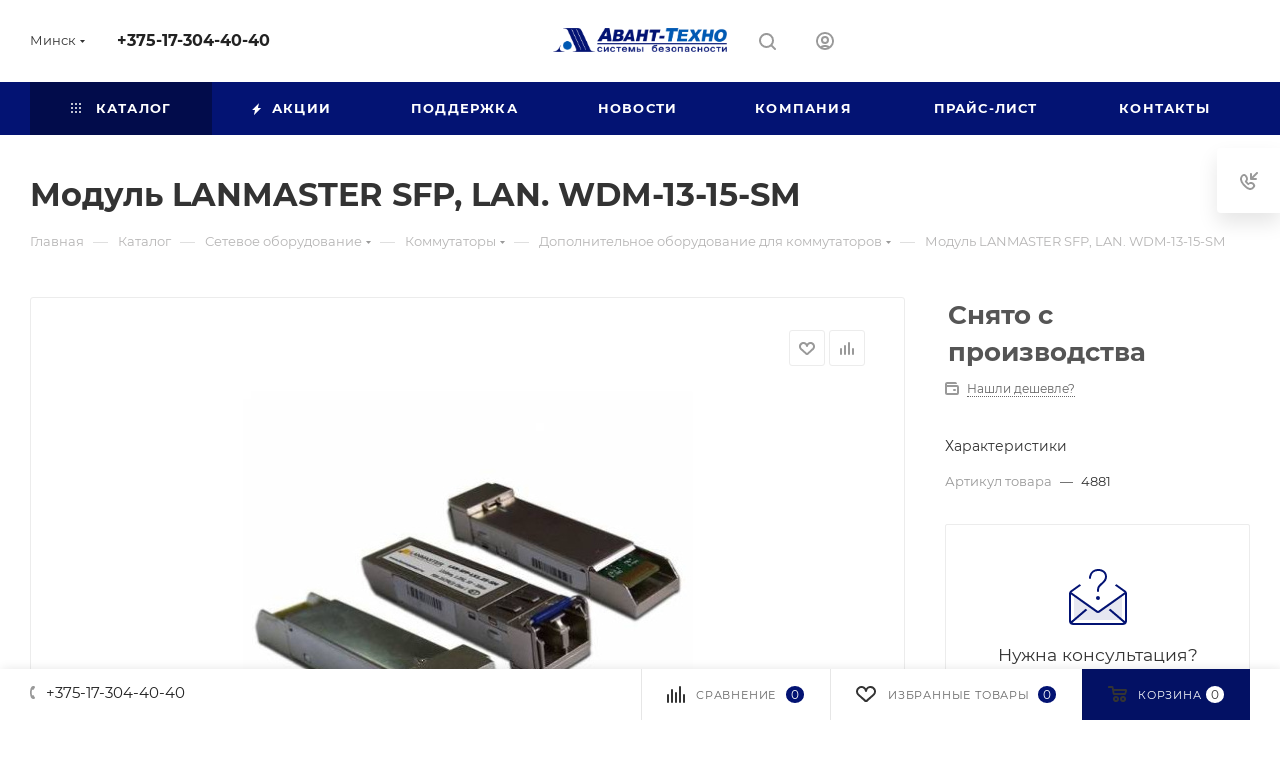

--- FILE ---
content_type: text/html; charset=UTF-8
request_url: https://avant.by/bitrix/components/bitrix/sale.prediction.product.detail/ajax.php
body_size: -20
content:
	<script>
	BX.ready(function () {
		BX.onCustomEvent('onHasNewPrediction', ['', 'sale_gift_product_184187185']);
	});
	</script>
	

--- FILE ---
content_type: text/html; charset=UTF-8
request_url: https://avant.by/catalog/setevoe_oborudovanie/switches/dopolnitelnoe_oborudovanie_dlya_kommutatorov_/modul_laymaster_sfp_lay_wdm_13_15_sm/
body_size: 46063
content:
<!DOCTYPE html>
<html xmlns="http://www.w3.org/1999/xhtml" xml:lang="ru" lang="ru"  >
<head><link rel="canonical" href="https://avant.by/catalog/setevoe_oborudovanie/switches/dopolnitelnoe_oborudovanie_dlya_kommutatorov_/modul_laymaster_sfp_lay_wdm_13_15_sm/" />
	<title>Модуль LANMASTER SFP, LAN. WDM-13-15-SM  купить в Беларуси, цены</title>
	<meta name="viewport" content="initial-scale=1.0, width=device-width, maximum-scale=1" />
	<meta name="HandheldFriendly" content="true" />
	<meta name="yes" content="yes" />
	<meta name="apple-mobile-web-app-status-bar-style" content="black" />
	<meta name="SKYPE_TOOLBAR" content="SKYPE_TOOLBAR_PARSER_COMPATIBLE" />
	<meta http-equiv="Content-Type" content="text/html; charset=UTF-8" />
<meta name="keywords" content="модуль lanmaster sfp, lan. wdm-13-15-sm, модуль lanmaster sfp, lan. wdm-13-15-sm купить, модуль lanmaster sfp, lan. wdm-13-15-sm цена, модуль lanmaster sfp, lan. wdm-13-15-sm Минск, Гродно, Гомель, модуль lanmaster sfp, lan. wdm-13-15-sm прайс " />
<meta name="description" content="Купить модуль lanmaster sfp, lan. wdm-13-15-sm в Беларуси ✔️ Профессиональная консультация ✔️ Авторизованный сервисный центр
✔️ Постоянная бонусная система для партнёров" />
<script data-skip-moving="true">(function(w, d, n) {var cl = "bx-core";var ht = d.documentElement;var htc = ht ? ht.className : undefined;if (htc === undefined || htc.indexOf(cl) !== -1){return;}var ua = n.userAgent;if (/(iPad;)|(iPhone;)/i.test(ua)){cl += " bx-ios";}else if (/Windows/i.test(ua)){cl += ' bx-win';}else if (/Macintosh/i.test(ua)){cl += " bx-mac";}else if (/Linux/i.test(ua) && !/Android/i.test(ua)){cl += " bx-linux";}else if (/Android/i.test(ua)){cl += " bx-android";}cl += (/(ipad|iphone|android|mobile|touch)/i.test(ua) ? " bx-touch" : " bx-no-touch");cl += w.devicePixelRatio && w.devicePixelRatio >= 2? " bx-retina": " bx-no-retina";if (/AppleWebKit/.test(ua)){cl += " bx-chrome";}else if (/Opera/.test(ua)){cl += " bx-opera";}else if (/Firefox/.test(ua)){cl += " bx-firefox";}ht.className = htc ? htc + " " + cl : cl;})(window, document, navigator);</script>

<link href="/bitrix/js/intranet/intranet-common.min.css?174066543261199"  rel="stylesheet" />
<link href="/bitrix/css/aspro.max/notice.min.css?17410019302876"  rel="stylesheet" />
<link href="/bitrix/js/ui/design-tokens/dist/ui.design-tokens.min.css?174066553623463"  rel="stylesheet" />
<link href="/bitrix/js/ui/fonts/opensans/ui.font.opensans.min.css?17406655372320"  rel="stylesheet" />
<link href="/bitrix/js/main/popup/dist/main.popup.bundle.min.css?174075104626589"  rel="stylesheet" />
<link href="/bitrix/cache/css/hk/aspro_max/page_3423b29d024f853a30c80b8bcf3974d3/page_3423b29d024f853a30c80b8bcf3974d3_v1.css?1765878095126776"  rel="stylesheet" />
<link href="/bitrix/cache/css/hk/aspro_max/default_72cf940ce24ef64c9c9a77a16daef175/default_72cf940ce24ef64c9c9a77a16daef175_v1.css?17658779741686"  rel="stylesheet" />
<link href="/bitrix/cache/css/hk/aspro_max/template_28bffac5df75e2554f2d2002bcd632d4/template_28bffac5df75e2554f2d2002bcd632d4_v1.css?17658779651132531"  data-template-style="true" rel="stylesheet" />


<script type="extension/settings" data-extension="currency.currency-core">{"region":"by"}</script>


<link href="/bitrix/templates/aspro_max/css/critical.min.css?174100224924" data-skip-moving="true" rel="stylesheet">
<meta name="theme-color" content="#031373">
<style>:root{--theme-base-color: #031373;--theme-base-opacity-color: #0313731a;--theme-base-color-hue:231;--theme-base-color-saturation:95%;--theme-base-color-lightness:23%;}</style>
<style>html {--theme-page-width: 1348px;--theme-page-width-padding: 30px}</style>
<script data-skip-moving="true">window.lazySizesConfig = window.lazySizesConfig || {};lazySizesConfig.loadMode = 1;lazySizesConfig.expand = 200;lazySizesConfig.expFactor = 1;lazySizesConfig.hFac = 0.1;window.lazySizesConfig.loadHidden = false;window.lazySizesConfig.lazyClass = "lazy";</script>
<script src="/bitrix/templates/aspro_max/js/ls.unveilhooks.min.js" data-skip-moving="true" defer></script>
<script src="/bitrix/templates/aspro_max/js/lazysizes.min.js" data-skip-moving="true" defer></script>
<link href="/bitrix/templates/aspro_max/css/print.min.css?174100224921755" data-template-style="true" rel="stylesheet" media="print">
                                        <script data-skip-moving="true" src="/bitrix/js/main/jquery/jquery-3.6.0.min.js"></script>
                    <script data-skip-moving="true" src="/bitrix/templates/aspro_max/js/speed.min.js?=1741002249"></script>
<link rel="shortcut icon" href="/favicon.svg" type="image/svg+xml" />
<link rel="apple-touch-icon" sizes="180x180" href="/upload/CMax/746/65vj0mm5idpdn5ov2a6mgf6pwgkldho2/avant_logo.ico" />
<meta property="og:description" content="Купить модуль lanmaster sfp, lan. wdm-13-15-sm в Беларуси ✔️ Профессиональная консультация ✔️ Авторизованный сервисный центр
✔️ Постоянная бонусная система для партнёров" />
<meta property="og:image" content="https://avant.by:443/upload/CMax/f20/xhpoig49efb675hzgdkcrqxqxdclhich/Torgovyy_dom_AVANT_TEKHNO_logotip.png" />
<link rel="image_src" href="https://avant.by:443/upload/CMax/f20/xhpoig49efb675hzgdkcrqxqxdclhich/Torgovyy_dom_AVANT_TEKHNO_logotip.png"  />
<meta property="og:title" content="Модуль LANMASTER SFP, LAN. WDM-13-15-SM  купить в Беларуси, цены" />
<meta property="og:type" content="website" />
<meta property="og:url" content="https://avant.by:443/catalog/setevoe_oborudovanie/switches/dopolnitelnoe_oborudovanie_dlya_kommutatorov_/modul_laymaster_sfp_lay_wdm_13_15_sm/" />
		<style>html {--theme-items-gap:32px;}</style>	</head>
<body class=" site_hk  fill_bg_n catalog-delayed-btn-Y theme-light" id="main" data-site="/">
		
	<div id="panel"></div>
	
				<!--'start_frame_cache_basketitems-component-block'-->												<div id="ajax_basket"></div>
					<!--'end_frame_cache_basketitems-component-block'-->								<div class="cd-modal-bg"></div>
		<script data-skip-moving="true">var solutionName = 'arMaxOptions';</script>
		<script src="/bitrix/templates/aspro_max/js/setTheme.php?site_id=hk&site_dir=/" data-skip-moving="true"></script>
				<div class="wrapper1  header_bgcolored long_header colored_header catalog_page basket_bottom basket_fill_WHITE side_LEFT block_side_NORMAL catalog_icons_N banner_auto with_fast_view mheader-v1 header-v3 header-font-lower_N regions_Y title_position_LEFT footer-vcustom front-vindex1 mfixed_Y mfixed_view_always title-v3 lazy_Y with_phones compact-catalog normal-catalog-img landing-normal big-banners-mobile-normal bottom-icons-panel-N compact-breadcrumbs-N catalog-delayed-btn-Y  ">

<div class="mega_fixed_menu scrollblock">
	<div class="maxwidth-theme">
		<svg class="svg svg-close" width="14" height="14" viewBox="0 0 14 14">
		  <path data-name="Rounded Rectangle 568 copy 16" d="M1009.4,953l5.32,5.315a0.987,0.987,0,0,1,0,1.4,1,1,0,0,1-1.41,0L1008,954.4l-5.32,5.315a0.991,0.991,0,0,1-1.4-1.4L1006.6,953l-5.32-5.315a0.991,0.991,0,0,1,1.4-1.4l5.32,5.315,5.31-5.315a1,1,0,0,1,1.41,0,0.987,0.987,0,0,1,0,1.4Z" transform="translate(-1001 -946)"></path>
		</svg>
		<i class="svg svg-close mask arrow"></i>
		<div class="row">
			<div class="col-md-9">
				<div class="left_menu_block">
					<div class="logo_block flexbox flexbox--row align-items-normal">
						<div class="logo">
							<a href="/"><img src="/upload/CMax/f20/xhpoig49efb675hzgdkcrqxqxdclhich/Torgovyy_dom_AVANT_TEKHNO_logotip.png" alt="avant.by" title="avant.by" data-src="" /></a>						</div>
						<div class="top-description addr">
							Готовый интернет-магазин 
электроники						</div>
					</div>
					<div class="search_block">
						<div class="search_wrap">
							<div class="search-block">
									<div class="search-wrapper">
		<div id="title-search_mega_menu">
			<form action="/catalog/" class="search search--hastype">
				<div class="search-input-div">
					<input class="search-input" id="title-search-input_mega_menu" type="text" name="q" value="" placeholder="Поиск" size="20" maxlength="50" autocomplete="off" />
				</div>
				<div class="search-button-div">
					<button class="btn btn-search" type="submit" name="s" value="Найти"><i class="svg search2  inline " aria-hidden="true"><svg width="17" height="17" ><use xlink:href="/bitrix/templates/aspro_max/images/svg/header_icons_srite.svg#search"></use></svg></i></button>
											<div class="dropdown-select searchtype">
							<input type="hidden" name="type" value="catalog" />
							<div class="dropdown-select__title darken font_xs">
								<span>Каталог</span>
								<i class="svg  svg-inline-search-down" aria-hidden="true" ><svg xmlns="http://www.w3.org/2000/svg" width="5" height="3" viewBox="0 0 5 3"><path class="cls-1" d="M250,80h5l-2.5,3Z" transform="translate(-250 -80)"/></svg></i>							</div>
							<div class="dropdown-select__list dropdown-menu-wrapper" role="menu">
								<!--noindex-->
								<div class="dropdown-menu-inner rounded3">
									<div class="dropdown-select__list-item font_xs">
										<span class="dropdown-select__list-link darken" data-type="all">
											<span>По всему сайту</span>
										</span>
									</div>
									<div class="dropdown-select__list-item font_xs">
										<span class="dropdown-select__list-link dropdown-select__list-link--current" data-type="catalog">
											<span>По каталогу</span>
										</span>
									</div>
								</div>
								<!--/noindex-->
							</div>
						</div>
					<span class="close-block inline-search-hide"><span class="svg svg-close close-icons"></span></span>
				</div>
			</form>
		</div>
	</div>
							</div>
						</div>
					</div>
										<!-- noindex -->

	<div class="burger_menu_wrapper">
		
			<div class="top_link_wrapper">
				<div class="menu-item dropdown catalog wide_menu   active">
					<div class="wrap">
						<a class="dropdown-toggle" href="/catalog/">
							<div class="link-title color-theme-hover">
																	<i class="svg inline  svg-inline-icon_catalog" aria-hidden="true" ><svg xmlns="http://www.w3.org/2000/svg" width="10" height="10" viewBox="0 0 10 10"><path  data-name="Rounded Rectangle 969 copy 7" class="cls-1" d="M644,76a1,1,0,1,1-1,1A1,1,0,0,1,644,76Zm4,0a1,1,0,1,1-1,1A1,1,0,0,1,648,76Zm4,0a1,1,0,1,1-1,1A1,1,0,0,1,652,76Zm-8,4a1,1,0,1,1-1,1A1,1,0,0,1,644,80Zm4,0a1,1,0,1,1-1,1A1,1,0,0,1,648,80Zm4,0a1,1,0,1,1-1,1A1,1,0,0,1,652,80Zm-8,4a1,1,0,1,1-1,1A1,1,0,0,1,644,84Zm4,0a1,1,0,1,1-1,1A1,1,0,0,1,648,84Zm4,0a1,1,0,1,1-1,1A1,1,0,0,1,652,84Z" transform="translate(-643 -76)"/></svg></i>																Каталог							</div>
						</a>
													<span class="tail"></span>
							<div class="burger-dropdown-menu row">
								<div class="menu-wrapper" >
									
																														<div class="col-md-4 dropdown-submenu  ">
																						<a href="/catalog/sistem-videonabludeniya/" class="color-theme-hover" title="Системы видеонаблюдения">
												<span class="name option-font-bold">Системы видеонаблюдения</span>
											</a>
																								<div class="burger-dropdown-menu toggle_menu">
																																									<div class="menu-item   ">
															<a href="/catalog/sistem-videonabludeniya/ip-videokamery/" title="IP видеокамеры">
																<span class="name color-theme-hover">IP видеокамеры</span>
															</a>
																													</div>
																																									<div class="menu-item   ">
															<a href="/catalog/sistem-videonabludeniya/ip-videoregistratory/" title="IP видеорегистраторы">
																<span class="name color-theme-hover">IP видеорегистраторы</span>
															</a>
																													</div>
																																									<div class="menu-item   ">
															<a href="/catalog/sistem-videonabludeniya/videokamery/" title="HD TVI видеокамеры + аналоговые">
																<span class="name color-theme-hover">HD TVI видеокамеры + аналоговые</span>
															</a>
																													</div>
																																									<div class="menu-item   ">
															<a href="/catalog/sistem-videonabludeniya/videoregistratory/" title="HD TVI видеорегистраторы + аналоговые">
																<span class="name color-theme-hover">HD TVI видеорегистраторы + аналоговые</span>
															</a>
																													</div>
																																									<div class="menu-item   ">
															<a href="/catalog/sistem-videonabludeniya/hiwatch/" title="Hiwatch">
																<span class="name color-theme-hover">Hiwatch</span>
															</a>
																													</div>
																																									<div class="menu-item   ">
															<a href="/catalog/sistem-videonabludeniya/programmnoe_obespechenie/" title="Программное обеспечение">
																<span class="name color-theme-hover">Программное обеспечение</span>
															</a>
																													</div>
																																									<div class="menu-item   ">
															<a href="/catalog/sistem-videonabludeniya/temperature-measurement/" title="Тепловизоры">
																<span class="name color-theme-hover">Тепловизоры</span>
															</a>
																													</div>
																																									<div class="menu-item   ">
															<a href="/catalog/sistem-videonabludeniya/kronshteyn-and-koguh/" title="Кронштейны, кожухи">
																<span class="name color-theme-hover">Кронштейны, кожухи</span>
															</a>
																													</div>
																																									<div class="menu-item   ">
															<a href="/catalog/sistem-videonabludeniya/dopolnitelnoe-oborudovanie/" title="Дополнительное оборудование">
																<span class="name color-theme-hover">Дополнительное оборудование</span>
															</a>
																													</div>
																									</div>
																					</div>
									
																														<div class="col-md-4 dropdown-submenu active ">
																						<a href="/catalog/setevoe_oborudovanie/" class="color-theme-hover" title="Сетевое оборудование">
												<span class="name option-font-bold">Сетевое оборудование</span>
											</a>
																								<div class="burger-dropdown-menu toggle_menu">
																																									<div class="menu-item   active">
															<a href="/catalog/setevoe_oborudovanie/switches/" title="Коммутаторы">
																<span class="name color-theme-hover">Коммутаторы</span>
															</a>
																													</div>
																																									<div class="menu-item   ">
															<a href="/catalog/setevoe_oborudovanie/gestkie-diski/" title="Жесткие диски для видеонаблюдения">
																<span class="name color-theme-hover">Жесткие диски для видеонаблюдения</span>
															</a>
																													</div>
																																									<div class="menu-item   ">
															<a href="/catalog/setevoe_oborudovanie/monitory/" title="Мониторы">
																<span class="name color-theme-hover">Мониторы</span>
															</a>
																													</div>
																																									<div class="menu-item   ">
															<a href="/catalog/setevoe_oborudovanie/kabel/" title="Кабельная продукция">
																<span class="name color-theme-hover">Кабельная продукция</span>
															</a>
																													</div>
																																									<div class="menu-item   ">
															<a href="/catalog/setevoe_oborudovanie/ibp/" title="ИБП">
																<span class="name color-theme-hover">ИБП</span>
															</a>
																													</div>
																																									<div class="menu-item   ">
															<a href="/catalog/setevoe_oborudovanie/block-pitania/" title="Блоки питания">
																<span class="name color-theme-hover">Блоки питания</span>
															</a>
																													</div>
																																									<div class="menu-item   ">
															<a href="/catalog/setevoe_oborudovanie/converters/" title="Преобразователи">
																<span class="name color-theme-hover">Преобразователи</span>
															</a>
																													</div>
																																									<div class="menu-item   ">
															<a href="/catalog/setevoe_oborudovanie/line-protection-devices/" title="Устройства защиты линий">
																<span class="name color-theme-hover">Устройства защиты линий</span>
															</a>
																													</div>
																									</div>
																					</div>
									
																														<div class="col-md-4 dropdown-submenu  ">
																						<a href="/catalog/access-control-system/" class="color-theme-hover" title="Системы контроля доступа">
												<span class="name option-font-bold">Системы контроля доступа</span>
											</a>
																								<div class="burger-dropdown-menu toggle_menu">
																																									<div class="menu-item   ">
															<a href="/catalog/access-control-system/skud-hikvision/" title="СКУД Hikvision">
																<span class="name color-theme-hover">СКУД Hikvision</span>
															</a>
																													</div>
																																									<div class="menu-item   ">
															<a href="/catalog/access-control-system/ip-door-systems/" title="IP видеодомофоны">
																<span class="name color-theme-hover">IP видеодомофоны</span>
															</a>
																													</div>
																																									<div class="menu-item   ">
															<a href="/catalog/access-control-system/analog-videodomofony/" title="Аналоговые видеодомофоны">
																<span class="name color-theme-hover">Аналоговые видеодомофоны</span>
															</a>
																													</div>
																																									<div class="menu-item   ">
															<a href="/catalog/access-control-system/mnogokvartirnaya_domofoniya/" title="Многоквартирная домофония">
																<span class="name color-theme-hover">Многоквартирная домофония</span>
															</a>
																													</div>
																																									<div class="menu-item   ">
															<a href="/catalog/access-control-system/ustroystva-dostupa/" title="Системы доступа">
																<span class="name color-theme-hover">Системы доступа</span>
															</a>
																													</div>
																																									<div class="menu-item   ">
															<a href="/catalog/access-control-system/izmerenie_temperatury_skud/" title="Измерение температуры СКУД">
																<span class="name color-theme-hover">Измерение температуры СКУД</span>
															</a>
																													</div>
																																									<div class="menu-item   ">
															<a href="/catalog/access-control-system/turinkety/" title="Турникеты">
																<span class="name color-theme-hover">Турникеты</span>
															</a>
																													</div>
																																									<div class="menu-item   ">
															<a href="/catalog/access-control-system/metallodetektory/" title="Металлодетекторы">
																<span class="name color-theme-hover">Металлодетекторы</span>
															</a>
																													</div>
																																									<div class="menu-item   ">
															<a href="/catalog/access-control-system/ograzhdeniya_stoyki_kalitki/" title="Ограждения, стойки, калитки">
																<span class="name color-theme-hover">Ограждения, стойки, калитки</span>
															</a>
																													</div>
																																									<div class="menu-item   ">
															<a href="/catalog/access-control-system/shlagbaumy/" title="Шлагбаумы">
																<span class="name color-theme-hover">Шлагбаумы</span>
															</a>
																													</div>
																									</div>
																					</div>
									
																														<div class="col-md-4 dropdown-submenu  ">
																						<a href="/catalog/equipment-for-the-security-and-fire-alar/" class="color-theme-hover" title="Оборудование для систем охранной и пожарной сигнализации">
												<span class="name option-font-bold">Оборудование для систем охранной и пожарной сигнализации</span>
											</a>
																								<div class="burger-dropdown-menu toggle_menu">
																																									<div class="menu-item   ">
															<a href="/catalog/equipment-for-the-security-and-fire-alar/pribory_okhranno_pozharnoy_signalizatsii/" title="Приборы охранно-пожарной сигнализации">
																<span class="name color-theme-hover">Приборы охранно-пожарной сигнализации</span>
															</a>
																													</div>
																																									<div class="menu-item   ">
															<a href="/catalog/equipment-for-the-security-and-fire-alar/smart-house-stemax/" title="Интегрированная система мониторинга Stemax">
																<span class="name color-theme-hover">Интегрированная система мониторинга Stemax</span>
															</a>
																													</div>
																																									<div class="menu-item   ">
															<a href="/catalog/equipment-for-the-security-and-fire-alar/avtonomnaya_okhrannaya_pozharnaya_signalizatsiya_hikvision/" title="Автономная охранная-пожарная сигнализация Hikvision">
																<span class="name color-theme-hover">Автономная охранная-пожарная сигнализация Hikvision</span>
															</a>
																													</div>
																																									<div class="menu-item   ">
															<a href="/catalog/equipment-for-the-security-and-fire-alar/okhrannaya_signalizatsiya_ax_pro/" title="Охранная сигнализация AX PRO">
																<span class="name color-theme-hover">Охранная сигнализация AX PRO</span>
															</a>
																													</div>
																																									<div class="menu-item   ">
															<a href="/catalog/equipment-for-the-security-and-fire-alar/smart-house-livicom/" title="Умный дом Livicom">
																<span class="name color-theme-hover">Умный дом Livicom</span>
															</a>
																													</div>
																																									<div class="menu-item   ">
															<a href="/catalog/equipment-for-the-security-and-fire-alar/bastion/" title="Бастион">
																<span class="name color-theme-hover">Бастион</span>
															</a>
																													</div>
																																									<div class="menu-item   ">
															<a href="/catalog/equipment-for-the-security-and-fire-alar/okhrannye_izveshchateli/" title="Охранные извещатели">
																<span class="name color-theme-hover">Охранные извещатели</span>
															</a>
																													</div>
																																									<div class="menu-item   ">
															<a href="/catalog/equipment-for-the-security-and-fire-alar/pozharnye_izveshchateli/" title="Пожарные извещатели">
																<span class="name color-theme-hover">Пожарные извещатели</span>
															</a>
																													</div>
																																									<div class="menu-item   ">
															<a href="/catalog/equipment-for-the-security-and-fire-alar/opoveshchateli/" title="Пожарные оповещатели">
																<span class="name color-theme-hover">Пожарные оповещатели</span>
															</a>
																													</div>
																																									<div class="menu-item   ">
															<a href="/catalog/equipment-for-the-security-and-fire-alar/akkumulyatornye-batteries/" title="Аккумуляторные батареи и дополнительное оборудование к ним">
																<span class="name color-theme-hover">Аккумуляторные батареи и дополнительное оборудование к ним</span>
															</a>
																													</div>
																																									<div class="menu-item   ">
															<a href="/catalog/equipment-for-the-security-and-fire-alar/kabelnaya_produktsiya_ops/" title="Кабельная продукция ОПС">
																<span class="name color-theme-hover">Кабельная продукция ОПС</span>
															</a>
																													</div>
																									</div>
																					</div>
									
																														<div class="col-md-4   ">
																						<a href="/catalog/elektrotekhnicheskoe_oborudovanie/" class="color-theme-hover" title="Электротехническое оборудование">
												<span class="name option-font-bold">Электротехническое оборудование</span>
											</a>
																					</div>
																	</div>
							</div>
											</div>
				</div>
			</div>
					
		<div class="bottom_links_wrapper row">
								<div class="menu-item col-md-4 unvisible    ">
					<div class="wrap">
						<a class="" href="/sale/">
							<div class="link-title color-theme-hover">
																	<i class="svg inline  svg-inline-icon_discount" aria-hidden="true" ><svg xmlns="http://www.w3.org/2000/svg" width="9" height="12" viewBox="0 0 9 12"><path  data-name="Shape 943 copy 12" class="cls-1" d="M710,75l-7,7h3l-1,5,7-7h-3Z" transform="translate(-703 -75)"/></svg></i>																Акции							</div>
						</a>
											</div>
				</div>
								<div class="menu-item col-md-4 unvisible dropdown   ">
					<div class="wrap">
						<a class="dropdown-toggle" href="/help/">
							<div class="link-title color-theme-hover">
																Поддержка							</div>
						</a>
													<span class="tail"></span>
							<div class="burger-dropdown-menu">
								<div class="menu-wrapper" >
									
																														<div class="  ">
																						<a href="/help/repairs/" class="color-theme-hover" title="Ремонт">
												<span class="name option-font-bold">Ремонт</span>
											</a>
																					</div>
									
																														<div class="  ">
																						<a href="/help/video/" class="color-theme-hover" title="Поддержка для систем видеонаблюдения">
												<span class="name option-font-bold">Поддержка для систем видеонаблюдения</span>
											</a>
																					</div>
									
																														<div class="  ">
																						<a href="/help/dostup/" class="color-theme-hover" title="Поддержка для систем контроля доступа">
												<span class="name option-font-bold">Поддержка для систем контроля доступа</span>
											</a>
																					</div>
									
																														<div class="  ">
																						<a href="/help/livicom/" class="color-theme-hover" title="Поддержка для систем умный дом (livicom)">
												<span class="name option-font-bold">Поддержка для систем умный дом (livicom)</span>
											</a>
																					</div>
									
																														<div class="  ">
																						<a href="/help/sertifikaty/" class="color-theme-hover" title="Сертификаты">
												<span class="name option-font-bold">Сертификаты</span>
											</a>
																					</div>
																	</div>
							</div>
											</div>
				</div>
								<div class="menu-item col-md-4 unvisible    ">
					<div class="wrap">
						<a class="" href="/news/">
							<div class="link-title color-theme-hover">
																Новости							</div>
						</a>
											</div>
				</div>
								<div class="menu-item col-md-4 unvisible dropdown   ">
					<div class="wrap">
						<a class="dropdown-toggle" href="/about-us/">
							<div class="link-title color-theme-hover">
																Компания							</div>
						</a>
													<span class="tail"></span>
							<div class="burger-dropdown-menu">
								<div class="menu-wrapper" >
									
																														<div class="  ">
																						<a href="/about-us/index.php" class="color-theme-hover" title="О компании">
												<span class="name option-font-bold">О компании</span>
											</a>
																					</div>
									
																														<div class="  ">
																						<a href="/info/brands/" class="color-theme-hover" title="Бренды">
												<span class="name option-font-bold">Бренды</span>
											</a>
																					</div>
									
																														<div class="  ">
																						<a href="/about-us/staff/" class="color-theme-hover" title="Сотрудники">
												<span class="name option-font-bold">Сотрудники</span>
											</a>
																					</div>
									
																														<div class="  ">
																						<a href="/about-us/vacancy/" class="color-theme-hover" title="Вакансии">
												<span class="name option-font-bold">Вакансии</span>
											</a>
																					</div>
																	</div>
							</div>
											</div>
				</div>
								<div class="menu-item col-md-4 unvisible    ">
					<div class="wrap">
						<a class="" href="/prais-list/">
							<div class="link-title color-theme-hover">
																Прайс-лист							</div>
						</a>
											</div>
				</div>
								<div class="menu-item col-md-4 unvisible    ">
					<div class="wrap">
						<a class="" href="/contacts/">
							<div class="link-title color-theme-hover">
																Контакты							</div>
						</a>
											</div>
				</div>
					</div>

	</div>
					<!-- /noindex -->
														</div>
			</div>
			<div class="col-md-3">
				<div class="right_menu_block">
					<div class="contact_wrap">
						<div class="info">
							<div class="phone blocks">
								<div class="">
									<!--'start_frame_cache_header-allphones-block1'-->                                <!-- noindex -->
            <div class="phone with_dropdown white sm">
                                    <div class="wrap">
                        <div>
                                    <i class="svg svg-inline-phone  inline " aria-hidden="true"><svg width="5" height="13" ><use xlink:href="/bitrix/templates/aspro_max/images/svg/header_icons_srite.svg#phone_footer"></use></svg></i><a rel="nofollow" href="tel:+375173044040">+375-17-304-40-40</a>
                                        </div>
                    </div>
                                            </div>
            <!-- /noindex -->
                <!--'end_frame_cache_header-allphones-block1'-->								</div>
								<div class="callback_wrap">
									<span class="callback-block animate-load font_upper colored" data-event="jqm" data-param-form_id="CALLBACK" data-name="callback">Заказать звонок</span>
								</div>
							</div>
							<div class="question_button_wrapper">
								<span class="btn btn-lg btn-transparent-border-color btn-wide animate-load colored_theme_hover_bg-el" data-event="jqm" data-param-form_id="ASK" data-name="ask">
									Задать вопрос								</span>
							</div>
							<div class="person_wrap">
        <!--'start_frame_cache_header-auth-block1'-->            <!-- noindex --><div class="auth_wr_inner "><a rel="nofollow" title="Мой кабинет" class="personal-link dark-color animate-load" data-event="jqm" data-param-backurl="%2Fcatalog%2Fsetevoe_oborudovanie%2Fswitches%2Fdopolnitelnoe_oborudovanie_dlya_kommutatorov_%2Fmodul_laymaster_sfp_lay_wdm_13_15_sm%2F" data-param-type="auth" data-name="auth" href="/personal/"><i class="svg svg-inline-cabinet big inline " aria-hidden="true"><svg width="18" height="18" ><use xlink:href="/bitrix/templates/aspro_max/images/svg/header_icons_srite.svg#user"></use></svg></i><span class="wrap"><span class="name">Войти</span></span></a></div><!-- /noindex -->        <!--'end_frame_cache_header-auth-block1'-->
            <!--'start_frame_cache_mobile-basket-with-compare-block1'-->        <!-- noindex -->
                    <div class="menu middle">
                <ul>
                                            <li class="counters">
                            <a rel="nofollow" class="dark-color basket-link basket ready " href="/basket/">
                                <i class="svg  svg-inline-basket" aria-hidden="true" ><svg class="" width="19" height="16" viewBox="0 0 19 16"><path data-name="Ellipse 2 copy 9" class="cls-1" d="M956.047,952.005l-0.939,1.009-11.394-.008-0.952-1-0.953-6h-2.857a0.862,0.862,0,0,1-.952-1,1.025,1.025,0,0,1,1.164-1h2.327c0.3,0,.6.006,0.6,0.006a1.208,1.208,0,0,1,1.336.918L943.817,947h12.23L957,948v1Zm-11.916-3,0.349,2h10.007l0.593-2Zm1.863,5a3,3,0,1,1-3,3A3,3,0,0,1,945.994,954.005ZM946,958a1,1,0,1,0-1-1A1,1,0,0,0,946,958Zm7.011-4a3,3,0,1,1-3,3A3,3,0,0,1,953.011,954.005ZM953,958a1,1,0,1,0-1-1A1,1,0,0,0,953,958Z" transform="translate(-938 -944)"></path></svg></i>                                <span>Корзина<span class="count empted">0</span></span>
                            </a>
                        </li>
                                                                <li class="counters">
                            <a rel="nofollow"
                                class="dark-color basket-link delay ready "
                                href="/personal/favorite/"
                            >
                                <i class="svg  svg-inline-basket" aria-hidden="true" ><svg xmlns="http://www.w3.org/2000/svg" width="16" height="13" viewBox="0 0 16 13"><defs><style>.clsw-1{fill:#fff;fill-rule:evenodd;}</style></defs><path class="clsw-1" d="M506.755,141.6l0,0.019s-4.185,3.734-5.556,4.973a0.376,0.376,0,0,1-.076.056,1.838,1.838,0,0,1-1.126.357,1.794,1.794,0,0,1-1.166-.4,0.473,0.473,0,0,1-.1-0.076c-1.427-1.287-5.459-4.878-5.459-4.878l0-.019A4.494,4.494,0,1,1,500,135.7,4.492,4.492,0,1,1,506.755,141.6Zm-3.251-5.61A2.565,2.565,0,0,0,501,138h0a1,1,0,1,1-2,0h0a2.565,2.565,0,0,0-2.506-2,2.5,2.5,0,0,0-1.777,4.264l-0.013.019L500,145.1l5.179-4.749c0.042-.039.086-0.075,0.126-0.117l0.052-.047-0.006-.008A2.494,2.494,0,0,0,503.5,135.993Z" transform="translate(-492 -134)"/></svg></i>                                <span>Избранные товары<span class="count js-count empted">0</span></span>
                            </a>
                        </li>
                                    </ul>
            </div>
                            <div class="menu middle">
                <ul>
                    <li class="counters">
                        <a rel="nofollow" class="dark-color basket-link compare ready " href="/catalog/compare.php">
                            <i class="svg inline  svg-inline-compare " aria-hidden="true" ><svg xmlns="http://www.w3.org/2000/svg" width="18" height="17" viewBox="0 0 18 17"><defs><style>.cls-1{fill:#333;fill-rule:evenodd;}</style></defs><path  data-name="Rounded Rectangle 865" class="cls-1" d="M597,78a1,1,0,0,1,1,1v9a1,1,0,0,1-2,0V79A1,1,0,0,1,597,78Zm4-6a1,1,0,0,1,1,1V88a1,1,0,0,1-2,0V73A1,1,0,0,1,601,72Zm4,8a1,1,0,0,1,1,1v7a1,1,0,0,1-2,0V81A1,1,0,0,1,605,80Zm-12-5a1,1,0,0,1,1,1V88a1,1,0,0,1-2,0V76A1,1,0,0,1,593,75Zm-4,5a1,1,0,0,1,1,1v7a1,1,0,0,1-2,0V81A1,1,0,0,1,589,80Z" transform="translate(-588 -72)"/></svg>
</i>                            <span>Сравнение товаров<span class="count js-count empted">0</span></span>
                        </a>
                    </li>
                </ul>
            </div>
                <!-- /noindex -->
        <!--'end_frame_cache_mobile-basket-with-compare-block1'-->    							</div>
						</div>
					</div>
					<div class="footer_wrap">
													<div class="inline-block">
								<div class="top-description no-title">
									<!--'start_frame_cache_allregions-list-block1'-->			<div class="region_wrapper">
			<div class="io_wrapper">
				<i class="svg svg-inline-mark  inline " aria-hidden="true"><svg width="13" height="13" ><use xlink:href="/bitrix/templates/aspro_max/images/svg/header_icons_srite.svg#location"></use></svg></i>				<div class="city_title">Ваш город</div>
									<div class="js_city_chooser dark-color list" data-param-url="%2Fcatalog%2Fsetevoe_oborudovanie%2Fswitches%2Fdopolnitelnoe_oborudovanie_dlya_kommutatorov_%2Fmodul_laymaster_sfp_lay_wdm_13_15_sm%2F" data-param-form_id="city_chooser">
						<span>Минск</span><span class="arrow"><i class="svg inline  svg-inline-down" aria-hidden="true" ><svg xmlns="http://www.w3.org/2000/svg" width="5" height="3" viewBox="0 0 5 3"><path class="cls-1" d="M250,80h5l-2.5,3Z" transform="translate(-250 -80)"/></svg></i></span>
					</div>
							</div>
							<div class="dropdown">
					<div class="wrap">
													<div class="more_item current">
								<span data-region_id="224502" data-href="/catalog/setevoe_oborudovanie/switches/dopolnitelnoe_oborudovanie_dlya_kommutatorov_/modul_laymaster_sfp_lay_wdm_13_15_sm/">Минск</span>
							</div>
													<div class="more_item ">
								<span data-region_id="269847" data-href="/catalog/setevoe_oborudovanie/switches/dopolnitelnoe_oborudovanie_dlya_kommutatorov_/modul_laymaster_sfp_lay_wdm_13_15_sm/">Брест</span>
							</div>
													<div class="more_item ">
								<span data-region_id="265694" data-href="/catalog/setevoe_oborudovanie/switches/dopolnitelnoe_oborudovanie_dlya_kommutatorov_/modul_laymaster_sfp_lay_wdm_13_15_sm/">Витебск</span>
							</div>
													<div class="more_item ">
								<span data-region_id="224513" data-href="/catalog/setevoe_oborudovanie/switches/dopolnitelnoe_oborudovanie_dlya_kommutatorov_/modul_laymaster_sfp_lay_wdm_13_15_sm/">Гомель</span>
							</div>
													<div class="more_item ">
								<span data-region_id="224514" data-href="/catalog/setevoe_oborudovanie/switches/dopolnitelnoe_oborudovanie_dlya_kommutatorov_/modul_laymaster_sfp_lay_wdm_13_15_sm/">Гродно</span>
							</div>
													<div class="more_item ">
								<span data-region_id="265691" data-href="/catalog/setevoe_oborudovanie/switches/dopolnitelnoe_oborudovanie_dlya_kommutatorov_/modul_laymaster_sfp_lay_wdm_13_15_sm/">Могилёв</span>
							</div>
											</div>
				</div>
					</div>
	<!--'end_frame_cache_allregions-list-block1'-->								</div>
							</div>
						
                        <!--'start_frame_cache_email-block1'-->        
                                                <div class="email blocks color-theme-hover">
                        <i class="svg inline  svg-inline-email" aria-hidden="true" ><svg xmlns="http://www.w3.org/2000/svg" width="11" height="9" viewBox="0 0 11 9"><path  data-name="Rectangle 583 copy 16" class="cls-1" d="M367,142h-7a2,2,0,0,1-2-2v-5a2,2,0,0,1,2-2h7a2,2,0,0,1,2,2v5A2,2,0,0,1,367,142Zm0-2v-3.039L364,139h-1l-3-2.036V140h7Zm-6.634-5,3.145,2.079L366.634,135h-6.268Z" transform="translate(-358 -133)"/></svg></i>                                                    <a href="mailto:office@avant.by" target="_blank">office@avant.by</a>
                                            </div>
                <!--'end_frame_cache_email-block1'-->        
                        <!--'start_frame_cache_address-block1'-->        
                                                <div class="address blocks">
                        <i class="svg inline  svg-inline-addr" aria-hidden="true" ><svg xmlns="http://www.w3.org/2000/svg" width="9" height="12" viewBox="0 0 9 12"><path class="cls-1" d="M959.135,82.315l0.015,0.028L955.5,87l-3.679-4.717,0.008-.013a4.658,4.658,0,0,1-.83-2.655,4.5,4.5,0,1,1,9,0A4.658,4.658,0,0,1,959.135,82.315ZM955.5,77a2.5,2.5,0,0,0-2.5,2.5,2.467,2.467,0,0,0,.326,1.212l-0.014.022,2.181,3.336,2.034-3.117c0.033-.046.063-0.094,0.093-0.142l0.066-.1-0.007-.009a2.468,2.468,0,0,0,.32-1.2A2.5,2.5,0,0,0,955.5,77Z" transform="translate(-951 -75)"/></svg></i>                        220004, Республика Беларусь, г. Минск, ул. Короля, 45                    </div>
                <!--'end_frame_cache_address-block1'-->        
    						<div class="social-block">
							<div class="social-icons">
		<!-- noindex -->
	<ul>
							<li class="facebook">
				<a href="https://www.facebook.com/avanttechnoby" target="_blank" rel="nofollow" title="Facebook">
					Facebook				</a>
			</li>
									<li class="instagram">
				<a href="https://www.instagram.com/avantby/" target="_blank" rel="nofollow" title="Instagram">
					Instagram				</a>
			</li>
							<li class="telegram">
				<a href="https://t.me/s/avant_techno" target="_blank" rel="nofollow" title="Telegram">
					Telegram				</a>
			</li>
							<li class="ytb">
				<a href="https://www.youtube.com/channel/UCxIpyIu2NIr4HetIhYR70pw" target="_blank" rel="nofollow" title="YouTube">
					YouTube				</a>
			</li>
																					<li class="tiktok">
				<a href="https://www.tiktok.com/@avantby" target="_blank" rel="nofollow" title="TikTok">
					TikTok				</a>
			</li>
											<li class="linkedin">
				<a href="https://www.linkedin.com/company/86410134/" target="_blank" rel="nofollow" title="LinkedIn">
					LinkedIn				</a>
			</li>
			</ul>
	<!-- /noindex -->
</div>						</div>
					</div>
				</div>
			</div>
		</div>
	</div>
</div>
<div class="header_wrap visible-lg visible-md title-v3 ">
	<header id="header">
		<div class="header-wrapper header-v3">
	<div class="logo_and_menu-row header__top-part">
			<div class="maxwidth-theme logo-row">
				<div class="header__top-inner">
					<div class="header__top-item flex1">
						<div class="line-block line-block--2">
																	<div class="line-block__item ">
										<div class="top-description no-title">
											<!--'start_frame_cache_allregions-list-block2'-->			<div class="region_wrapper">
			<div class="io_wrapper">
				<i class="svg svg-inline-mark  inline " aria-hidden="true"><svg width="13" height="13" ><use xlink:href="/bitrix/templates/aspro_max/images/svg/header_icons_srite.svg#location"></use></svg></i>				<div class="city_title">Ваш город</div>
									<div class="js_city_chooser dark-color list" data-param-url="%2Fcatalog%2Fsetevoe_oborudovanie%2Fswitches%2Fdopolnitelnoe_oborudovanie_dlya_kommutatorov_%2Fmodul_laymaster_sfp_lay_wdm_13_15_sm%2F" data-param-form_id="city_chooser">
						<span>Минск</span><span class="arrow"><i class="svg inline  svg-inline-down" aria-hidden="true" ><svg xmlns="http://www.w3.org/2000/svg" width="5" height="3" viewBox="0 0 5 3"><path class="cls-1" d="M250,80h5l-2.5,3Z" transform="translate(-250 -80)"/></svg></i></span>
					</div>
							</div>
							<div class="dropdown">
					<div class="wrap">
													<div class="more_item current">
								<span data-region_id="224502" data-href="/catalog/setevoe_oborudovanie/switches/dopolnitelnoe_oborudovanie_dlya_kommutatorov_/modul_laymaster_sfp_lay_wdm_13_15_sm/">Минск</span>
							</div>
													<div class="more_item ">
								<span data-region_id="269847" data-href="/catalog/setevoe_oborudovanie/switches/dopolnitelnoe_oborudovanie_dlya_kommutatorov_/modul_laymaster_sfp_lay_wdm_13_15_sm/">Брест</span>
							</div>
													<div class="more_item ">
								<span data-region_id="265694" data-href="/catalog/setevoe_oborudovanie/switches/dopolnitelnoe_oborudovanie_dlya_kommutatorov_/modul_laymaster_sfp_lay_wdm_13_15_sm/">Витебск</span>
							</div>
													<div class="more_item ">
								<span data-region_id="224513" data-href="/catalog/setevoe_oborudovanie/switches/dopolnitelnoe_oborudovanie_dlya_kommutatorov_/modul_laymaster_sfp_lay_wdm_13_15_sm/">Гомель</span>
							</div>
													<div class="more_item ">
								<span data-region_id="224514" data-href="/catalog/setevoe_oborudovanie/switches/dopolnitelnoe_oborudovanie_dlya_kommutatorov_/modul_laymaster_sfp_lay_wdm_13_15_sm/">Гродно</span>
							</div>
													<div class="more_item ">
								<span data-region_id="265691" data-href="/catalog/setevoe_oborudovanie/switches/dopolnitelnoe_oborudovanie_dlya_kommutatorov_/modul_laymaster_sfp_lay_wdm_13_15_sm/">Могилёв</span>
							</div>
											</div>
				</div>
					</div>
	<!--'end_frame_cache_allregions-list-block2'-->										</div>
									</div>
															<div class="line-block__item ">
								<div class="wrap_icon inner-table-block">
									<div class="phone-block block2 fontUp">
																					<!--'start_frame_cache_header-allphones-block2'-->                                <!-- noindex -->
            <div class="phone with_dropdown no-icons">
                                    <i class="svg svg-inline-phone  inline " aria-hidden="true"><svg width="5" height="13" ><use xlink:href="/bitrix/templates/aspro_max/images/svg/header_icons_srite.svg#phone_black"></use></svg></i><a rel="nofollow" href="tel:+375173044040">+375-17-304-40-40</a>
                                            </div>
            <!-- /noindex -->
                <!--'end_frame_cache_header-allphones-block2'-->																													</div>
								</div>
							</div>	
						</div>
					</div>	
					<div class="logo-block text-center nopadding header__top-item ">
						<div class="line-block line-block--16">
							<div class="logo line-block__item no-shrinked">
								<a href="/"><img src="/upload/CMax/f20/xhpoig49efb675hzgdkcrqxqxdclhich/Torgovyy_dom_AVANT_TEKHNO_logotip.png" alt="avant.by" title="avant.by" data-src="" /></a>							</div>
						</div>	
					</div>
						<div class="right-icons header__top-item flex1">
							<div class="line-block line-block--40 line-block--40-1200 flexbox--justify-end  ">
																																<div class="line-block__item">
									<div class="wrap_icon">
										<button class="top-btn inline-search-show">
											<i class="svg svg-inline-search inline " aria-hidden="true"><svg width="17" height="17" ><use xlink:href="/bitrix/templates/aspro_max/images/svg/header_icons_srite.svg#search"></use></svg></i>											<span class="title">Поиск</span>
										</button>
									</div>
								</div>
								<div class="line-block__item">
									<div class="wrap_icon inner-table-block person">
        <!--'start_frame_cache_header-auth-block2'-->            <!-- noindex --><div class="auth_wr_inner "><a rel="nofollow" title="Мой кабинет" class="personal-link dark-color animate-load" data-event="jqm" data-param-backurl="%2Fcatalog%2Fsetevoe_oborudovanie%2Fswitches%2Fdopolnitelnoe_oborudovanie_dlya_kommutatorov_%2Fmodul_laymaster_sfp_lay_wdm_13_15_sm%2F" data-param-type="auth" data-name="auth" href="/personal/"><i class="svg svg-inline-cabinet big inline " aria-hidden="true"><svg width="18" height="18" ><use xlink:href="/bitrix/templates/aspro_max/images/svg/header_icons_srite.svg#user"></use></svg></i><span class="wrap"><span class="name">Войти</span></span></a></div><!-- /noindex -->        <!--'end_frame_cache_header-auth-block2'-->
    									</div>
								</div>
							</div>
						</div>	
				</div>
			</div>
	</div>
	<div class="menu-row middle-block bgcolored">
		<div class="maxwidth-theme">
			<div class="row">
				<div class="col-md-12">
					<div class="menu-only">
						<nav class="mega-menu sliced">
										<div class="table-menu">
		<table>
			<tr>
					<td class="menu-item unvisible dropdown catalog wide_menu   active">
						<div class="wrap">
							<a class="dropdown-toggle" href="/catalog/">
								<div>
																			<i class="svg inline  svg-inline-icon_catalog" aria-hidden="true" ><svg xmlns="http://www.w3.org/2000/svg" width="10" height="10" viewBox="0 0 10 10"><path  data-name="Rounded Rectangle 969 copy 7" class="cls-1" d="M644,76a1,1,0,1,1-1,1A1,1,0,0,1,644,76Zm4,0a1,1,0,1,1-1,1A1,1,0,0,1,648,76Zm4,0a1,1,0,1,1-1,1A1,1,0,0,1,652,76Zm-8,4a1,1,0,1,1-1,1A1,1,0,0,1,644,80Zm4,0a1,1,0,1,1-1,1A1,1,0,0,1,648,80Zm4,0a1,1,0,1,1-1,1A1,1,0,0,1,652,80Zm-8,4a1,1,0,1,1-1,1A1,1,0,0,1,644,84Zm4,0a1,1,0,1,1-1,1A1,1,0,0,1,648,84Zm4,0a1,1,0,1,1-1,1A1,1,0,0,1,652,84Z" transform="translate(-643 -76)"/></svg></i>																		Каталог																			<i class="svg svg-inline-down" aria-hidden="true"><svg width="5" height="3" ><use xlink:href="/bitrix/templates/aspro_max/images/svg/trianglearrow_sprite.svg#trianglearrow_down"></use></svg></i>																	</div>
							</a>
																							<span class="tail"></span>
								<div class="dropdown-menu   BRANDS">
																		<div class="customScrollbar scrollblock scrollblock--thick">
										<ul class="menu-wrapper menu-type-1" >
																																																																										<li class="dropdown-submenu    parent-items">
																																							<a href="/catalog/sistem-videonabludeniya/" title="Системы видеонаблюдения">
						<span class="name option-font-bold">Системы видеонаблюдения</span><i class="svg right svg-inline-right" aria-hidden="true"><svg width="3" height="5" ><use xlink:href="/bitrix/templates/aspro_max/images/svg/trianglearrow_sprite.svg#trianglearrow_right"></use></svg></i>							</a>
														<ul class="dropdown-menu toggle_menu">
																	<li class="menu-item   ">
							<a href="/catalog/sistem-videonabludeniya/ip-videokamery/" title="IP видеокамеры"><span class="name">IP видеокамеры</span>
							</a>
													</li>
																	<li class="menu-item   ">
							<a href="/catalog/sistem-videonabludeniya/ip-videoregistratory/" title="IP видеорегистраторы"><span class="name">IP видеорегистраторы</span>
							</a>
													</li>
																	<li class="menu-item   ">
							<a href="/catalog/sistem-videonabludeniya/videokamery/" title="HD TVI видеокамеры + аналоговые"><span class="name">HD TVI видеокамеры + аналоговые</span>
							</a>
													</li>
																	<li class="menu-item   ">
							<a href="/catalog/sistem-videonabludeniya/videoregistratory/" title="HD TVI видеорегистраторы + аналоговые"><span class="name">HD TVI видеорегистраторы + аналоговые</span>
							</a>
													</li>
																	<li class="menu-item   ">
							<a href="/catalog/sistem-videonabludeniya/hiwatch/" title="Hiwatch"><span class="name">Hiwatch</span>
							</a>
													</li>
																	<li class="menu-item   ">
							<a href="/catalog/sistem-videonabludeniya/programmnoe_obespechenie/" title="Программное обеспечение"><span class="name">Программное обеспечение</span>
							</a>
													</li>
																	<li class="menu-item   ">
							<a href="/catalog/sistem-videonabludeniya/temperature-measurement/" title="Тепловизоры"><span class="name">Тепловизоры</span>
							</a>
													</li>
																	<li class="menu-item   ">
							<a href="/catalog/sistem-videonabludeniya/kronshteyn-and-koguh/" title="Кронштейны, кожухи"><span class="name">Кронштейны, кожухи</span>
							</a>
													</li>
																	<li class="menu-item   ">
							<a href="/catalog/sistem-videonabludeniya/dopolnitelnoe-oborudovanie/" title="Дополнительное оборудование"><span class="name">Дополнительное оборудование</span>
							</a>
													</li>
														</ul>
																																</li>
																																																																																						<li class="dropdown-submenu  active  parent-items">
																																							<a href="/catalog/setevoe_oborudovanie/" title="Сетевое оборудование">
						<span class="name option-font-bold">Сетевое оборудование</span><i class="svg right svg-inline-right" aria-hidden="true"><svg width="3" height="5" ><use xlink:href="/bitrix/templates/aspro_max/images/svg/trianglearrow_sprite.svg#trianglearrow_right"></use></svg></i>							</a>
														<ul class="dropdown-menu toggle_menu">
																	<li class="menu-item   active">
							<a href="/catalog/setevoe_oborudovanie/switches/" title="Коммутаторы"><span class="name">Коммутаторы</span>
							</a>
													</li>
																	<li class="menu-item   ">
							<a href="/catalog/setevoe_oborudovanie/gestkie-diski/" title="Жесткие диски для видеонаблюдения"><span class="name">Жесткие диски для видеонаблюдения</span>
							</a>
													</li>
																	<li class="menu-item   ">
							<a href="/catalog/setevoe_oborudovanie/monitory/" title="Мониторы"><span class="name">Мониторы</span>
							</a>
													</li>
																	<li class="menu-item   ">
							<a href="/catalog/setevoe_oborudovanie/kabel/" title="Кабельная продукция"><span class="name">Кабельная продукция</span>
							</a>
													</li>
																	<li class="menu-item   ">
							<a href="/catalog/setevoe_oborudovanie/ibp/" title="ИБП"><span class="name">ИБП</span>
							</a>
													</li>
																	<li class="menu-item   ">
							<a href="/catalog/setevoe_oborudovanie/block-pitania/" title="Блоки питания"><span class="name">Блоки питания</span>
							</a>
													</li>
																	<li class="menu-item   ">
							<a href="/catalog/setevoe_oborudovanie/converters/" title="Преобразователи"><span class="name">Преобразователи</span>
							</a>
													</li>
																	<li class="menu-item   ">
							<a href="/catalog/setevoe_oborudovanie/line-protection-devices/" title="Устройства защиты линий"><span class="name">Устройства защиты линий</span>
							</a>
													</li>
														</ul>
																																</li>
																																																																																						<li class="dropdown-submenu    parent-items">
																																							<a href="/catalog/access-control-system/" title="Системы контроля доступа">
						<span class="name option-font-bold">Системы контроля доступа</span><i class="svg right svg-inline-right" aria-hidden="true"><svg width="3" height="5" ><use xlink:href="/bitrix/templates/aspro_max/images/svg/trianglearrow_sprite.svg#trianglearrow_right"></use></svg></i>							</a>
														<ul class="dropdown-menu toggle_menu">
																	<li class="menu-item   ">
							<a href="/catalog/access-control-system/skud-hikvision/" title="СКУД Hikvision"><span class="name">СКУД Hikvision</span>
							</a>
													</li>
																	<li class="menu-item   ">
							<a href="/catalog/access-control-system/ip-door-systems/" title="IP видеодомофоны"><span class="name">IP видеодомофоны</span>
							</a>
													</li>
																	<li class="menu-item   ">
							<a href="/catalog/access-control-system/analog-videodomofony/" title="Аналоговые видеодомофоны"><span class="name">Аналоговые видеодомофоны</span>
							</a>
													</li>
																	<li class="menu-item   ">
							<a href="/catalog/access-control-system/mnogokvartirnaya_domofoniya/" title="Многоквартирная домофония"><span class="name">Многоквартирная домофония</span>
							</a>
													</li>
																	<li class="menu-item   ">
							<a href="/catalog/access-control-system/ustroystva-dostupa/" title="Системы доступа"><span class="name">Системы доступа</span>
							</a>
													</li>
																	<li class="menu-item   ">
							<a href="/catalog/access-control-system/izmerenie_temperatury_skud/" title="Измерение температуры СКУД"><span class="name">Измерение температуры СКУД</span>
							</a>
													</li>
																	<li class="menu-item   ">
							<a href="/catalog/access-control-system/turinkety/" title="Турникеты"><span class="name">Турникеты</span>
							</a>
													</li>
																	<li class="menu-item   ">
							<a href="/catalog/access-control-system/metallodetektory/" title="Металлодетекторы"><span class="name">Металлодетекторы</span>
							</a>
													</li>
																	<li class="menu-item   ">
							<a href="/catalog/access-control-system/ograzhdeniya_stoyki_kalitki/" title="Ограждения, стойки, калитки"><span class="name">Ограждения, стойки, калитки</span>
							</a>
													</li>
																	<li class="menu-item   ">
							<a href="/catalog/access-control-system/shlagbaumy/" title="Шлагбаумы"><span class="name">Шлагбаумы</span>
							</a>
													</li>
														</ul>
																																</li>
																																																																																						<li class="dropdown-submenu    parent-items">
																																							<a href="/catalog/equipment-for-the-security-and-fire-alar/" title="Оборудование для систем охранной и пожарной сигнализации">
						<span class="name option-font-bold">Оборудование для систем охранной и пожарной сигнализации</span><i class="svg right svg-inline-right" aria-hidden="true"><svg width="3" height="5" ><use xlink:href="/bitrix/templates/aspro_max/images/svg/trianglearrow_sprite.svg#trianglearrow_right"></use></svg></i>							</a>
														<ul class="dropdown-menu toggle_menu">
																	<li class="menu-item   ">
							<a href="/catalog/equipment-for-the-security-and-fire-alar/pribory_okhranno_pozharnoy_signalizatsii/" title="Приборы охранно-пожарной сигнализации"><span class="name">Приборы охранно-пожарной сигнализации</span>
							</a>
													</li>
																	<li class="menu-item   ">
							<a href="/catalog/equipment-for-the-security-and-fire-alar/smart-house-stemax/" title="Интегрированная система мониторинга Stemax"><span class="name">Интегрированная система мониторинга Stemax</span>
							</a>
													</li>
																	<li class="menu-item   ">
							<a href="/catalog/equipment-for-the-security-and-fire-alar/avtonomnaya_okhrannaya_pozharnaya_signalizatsiya_hikvision/" title="Автономная охранная-пожарная сигнализация Hikvision"><span class="name">Автономная охранная-пожарная сигнализация Hikvision</span>
							</a>
													</li>
																	<li class="menu-item   ">
							<a href="/catalog/equipment-for-the-security-and-fire-alar/okhrannaya_signalizatsiya_ax_pro/" title="Охранная сигнализация AX PRO"><span class="name">Охранная сигнализация AX PRO</span>
							</a>
													</li>
																	<li class="menu-item   ">
							<a href="/catalog/equipment-for-the-security-and-fire-alar/smart-house-livicom/" title="Умный дом Livicom"><span class="name">Умный дом Livicom</span>
							</a>
													</li>
																	<li class="menu-item   ">
							<a href="/catalog/equipment-for-the-security-and-fire-alar/bastion/" title="Бастион"><span class="name">Бастион</span>
							</a>
													</li>
																	<li class="menu-item   ">
							<a href="/catalog/equipment-for-the-security-and-fire-alar/okhrannye_izveshchateli/" title="Охранные извещатели"><span class="name">Охранные извещатели</span>
							</a>
													</li>
																	<li class="menu-item   ">
							<a href="/catalog/equipment-for-the-security-and-fire-alar/pozharnye_izveshchateli/" title="Пожарные извещатели"><span class="name">Пожарные извещатели</span>
							</a>
													</li>
																	<li class="menu-item   ">
							<a href="/catalog/equipment-for-the-security-and-fire-alar/opoveshchateli/" title="Пожарные оповещатели"><span class="name">Пожарные оповещатели</span>
							</a>
													</li>
																	<li class="menu-item   ">
							<a href="/catalog/equipment-for-the-security-and-fire-alar/akkumulyatornye-batteries/" title="Аккумуляторные батареи и дополнительное оборудование к ним"><span class="name">Аккумуляторные батареи и дополнительное оборудование к ним</span>
							</a>
													</li>
																	<li class="menu-item   ">
							<a href="/catalog/equipment-for-the-security-and-fire-alar/kabelnaya_produktsiya_ops/" title="Кабельная продукция ОПС"><span class="name">Кабельная продукция ОПС</span>
							</a>
													</li>
														</ul>
																																</li>
																																																																																						<li class="    parent-items">
																																							<a href="/catalog/elektrotekhnicheskoe_oborudovanie/" title="Электротехническое оборудование">
						<span class="name option-font-bold">Электротехническое оборудование</span>							</a>
																																			</li>
																																	</ul>
									</div>
																	</div>
													</div>
					</td>
					<td class="menu-item unvisible    ">
						<div class="wrap">
							<a class="" href="/sale/">
								<div>
																			<i class="svg inline  svg-inline-icon_discount" aria-hidden="true" ><svg xmlns="http://www.w3.org/2000/svg" width="9" height="12" viewBox="0 0 9 12"><path  data-name="Shape 943 copy 12" class="cls-1" d="M710,75l-7,7h3l-1,5,7-7h-3Z" transform="translate(-703 -75)"/></svg></i>																		Акции																	</div>
							</a>
													</div>
					</td>
					<td class="menu-item unvisible dropdown   ">
						<div class="wrap">
							<a class="dropdown-toggle" href="/help/">
								<div>
																		Поддержка																	</div>
							</a>
																							<span class="tail"></span>
								<div class="dropdown-menu   BRANDS">
																		<div class="customScrollbar ">
										<ul class="menu-wrapper menu-type-1" >
																																																																										<li class="    parent-items">
																																							<a href="/help/repairs/" title="Ремонт">
						<span class="name ">Ремонт</span>							</a>
																																			</li>
																																																																																						<li class="    parent-items">
																																							<a href="/help/video/" title="Поддержка для систем видеонаблюдения">
						<span class="name ">Поддержка для систем видеонаблюдения</span>							</a>
																																			</li>
																																																																																						<li class="    parent-items">
																																							<a href="/help/dostup/" title="Поддержка для систем контроля доступа">
						<span class="name ">Поддержка для систем контроля доступа</span>							</a>
																																			</li>
																																																																																						<li class="    parent-items">
																																							<a href="/help/livicom/" title="Поддержка для систем умный дом (livicom)">
						<span class="name ">Поддержка для систем умный дом (livicom)</span>							</a>
																																			</li>
																																																																																						<li class="    parent-items">
																																							<a href="/help/sertifikaty/" title="Сертификаты">
						<span class="name ">Сертификаты</span>							</a>
																																			</li>
																																	</ul>
									</div>
																	</div>
													</div>
					</td>
					<td class="menu-item unvisible    ">
						<div class="wrap">
							<a class="" href="/news/">
								<div>
																		Новости																	</div>
							</a>
													</div>
					</td>
					<td class="menu-item unvisible dropdown   ">
						<div class="wrap">
							<a class="dropdown-toggle" href="/about-us/">
								<div>
																		Компания																	</div>
							</a>
																							<span class="tail"></span>
								<div class="dropdown-menu   BRANDS">
																		<div class="customScrollbar ">
										<ul class="menu-wrapper menu-type-1" >
																																																																										<li class="    parent-items">
																																							<a href="/about-us/index.php" title="О компании">
						<span class="name ">О компании</span>							</a>
																																			</li>
																																																																																						<li class="    parent-items">
																																							<a href="/info/brands/" title="Бренды">
						<span class="name ">Бренды</span>							</a>
																																			</li>
																																																																																						<li class="    parent-items">
																																							<a href="/about-us/staff/" title="Сотрудники">
						<span class="name ">Сотрудники</span>							</a>
																																			</li>
																																																																																						<li class="    parent-items">
																																							<a href="/about-us/vacancy/" title="Вакансии">
						<span class="name ">Вакансии</span>							</a>
																																			</li>
																																	</ul>
									</div>
																	</div>
													</div>
					</td>
					<td class="menu-item unvisible    ">
						<div class="wrap">
							<a class="" href="/prais-list/">
								<div>
																		Прайс-лист																	</div>
							</a>
													</div>
					</td>
					<td class="menu-item unvisible    ">
						<div class="wrap">
							<a class="" href="/contacts/">
								<div>
																		Контакты																	</div>
							</a>
													</div>
					</td>
				<td class="menu-item dropdown js-dropdown nosave unvisible">
					<div class="wrap">
						<a class="dropdown-toggle more-items" href="#">
							<span>+ &nbsp;ЕЩЕ</span>
						</a>
						<span class="tail"></span>
						<ul class="dropdown-menu"></ul>
					</div>
				</td>
			</tr>
		</table>
	</div>
	<script data-skip-moving="true">
		CheckTopMenuDotted();
	</script>
						</nav>
					</div>
				</div>
			</div>
		</div>
	</div>
	<div class="line-row visible-xs"></div>
</div>	</header>
</div>

<div id="mobileheader" class="visible-xs visible-sm">
	<div class="mobileheader-v1">
	<div class="burger pull-left">
		<i class="svg inline  svg-inline-burger dark" aria-hidden="true" ><svg width="16" height="12" viewBox="0 0 16 12"><path data-name="Rounded Rectangle 81 copy 4" class="cls-1" d="M872,958h-8a1,1,0,0,1-1-1h0a1,1,0,0,1,1-1h8a1,1,0,0,1,1,1h0A1,1,0,0,1,872,958Zm6-5H864a1,1,0,0,1,0-2h14A1,1,0,0,1,878,953Zm0-5H864a1,1,0,0,1,0-2h14A1,1,0,0,1,878,948Z" transform="translate(-863 -946)"></path></svg></i>		<i class="svg inline  svg-inline-close dark" aria-hidden="true" ><svg xmlns="http://www.w3.org/2000/svg" width="16" height="16" viewBox="0 0 16 16"><path data-name="Rounded Rectangle 114 copy 3" class="cccls-1" d="M334.411,138l6.3,6.3a1,1,0,0,1,0,1.414,0.992,0.992,0,0,1-1.408,0l-6.3-6.306-6.3,6.306a1,1,0,0,1-1.409-1.414l6.3-6.3-6.293-6.3a1,1,0,0,1,1.409-1.414l6.3,6.3,6.3-6.3A1,1,0,0,1,340.7,131.7Z" transform="translate(-325 -130)"/></svg></i>	</div>
	<div class="logo-block pull-left">
		<div class="logo">
			<a href="/"><img src="/upload/CMax/f20/xhpoig49efb675hzgdkcrqxqxdclhich/Torgovyy_dom_AVANT_TEKHNO_logotip.png" alt="avant.by" title="avant.by" data-src="" /></a>		</div>
	</div>
	<div class="right-icons pull-right">
		<div class="pull-right">
			<div class="wrap_icon wrap_basket">
				                                        <!--'start_frame_cache_header-basket-with-compare-block1'-->                                                        <!--noindex-->
			<a class="basket-link compare   big " href="/catalog/compare.php" title="Список сравниваемых элементов">
		<span class="js-basket-block"><i class="svg svg-inline-compare big inline " aria-hidden="true"><svg width="18" height="17" ><use xlink:href="/bitrix/templates/aspro_max/images/svg/header_icons_srite.svg#compare"></use></svg></i><span class="title dark_link">Сравнение</span><span class="count js-count">0</span></span>
	</a>
	<!--/noindex-->
                <!-- noindex -->
                                                            <a
                            rel="nofollow"
                            class="basket-link delay  big basket-count"
                            href="/personal/favorite/"
                            title="Избранные товары"
                        >
                            <span class="js-basket-block">
                                <i class="svg wish big inline " aria-hidden="true"><svg width="20" height="16" ><use xlink:href="/bitrix/templates/aspro_max/images/svg/header_icons_srite.svg#chosen"></use></svg></i>                                <span class="title dark_link">Избранные товары</span>
                                <span class="count js-count">0</span>
                            </span>
                        </a>
                                                                                                <a rel="nofollow" class="basket-link basket   big " href="/basket/" title="Корзина пуста">
                            <span class="js-basket-block">
                                <i class="svg basket big inline " aria-hidden="true"><svg width="19" height="16" ><use xlink:href="/bitrix/templates/aspro_max/images/svg/header_icons_srite.svg#basket"></use></svg></i>                                                                <span class="title dark_link">Корзина</span>
                                <span class="count">0</span>
                                                            </span>
                        </a>
                        <span class="basket_hover_block loading_block loading_block_content"></span>
                                                    <!-- /noindex -->
            <!--'end_frame_cache_header-basket-with-compare-block1'-->                        			</div>
		</div>
		<div class="pull-right">
			<div class="wrap_icon wrap_cabinet">
        <!--'start_frame_cache_header-auth-block3'-->            <!-- noindex --><div class="auth_wr_inner "><a rel="nofollow" title="Мой кабинет" class="personal-link dark-color animate-load" data-event="jqm" data-param-backurl="%2Fcatalog%2Fsetevoe_oborudovanie%2Fswitches%2Fdopolnitelnoe_oborudovanie_dlya_kommutatorov_%2Fmodul_laymaster_sfp_lay_wdm_13_15_sm%2F" data-param-type="auth" data-name="auth" href="/personal/"><i class="svg svg-inline-cabinet big inline " aria-hidden="true"><svg width="18" height="18" ><use xlink:href="/bitrix/templates/aspro_max/images/svg/header_icons_srite.svg#user"></use></svg></i></a></div><!-- /noindex -->        <!--'end_frame_cache_header-auth-block3'-->
    			</div>
		</div>
		<div class="pull-right">
			<div class="wrap_icon">
				<button class="top-btn inline-search-show twosmallfont">
					<i class="svg inline  svg-inline-search" aria-hidden="true" ><svg class="" width="17" height="17" viewBox="0 0 17 17" aria-hidden="true"><path class="cls-1" d="M16.709,16.719a1,1,0,0,1-1.412,0l-3.256-3.287A7.475,7.475,0,1,1,15,7.5a7.433,7.433,0,0,1-1.549,4.518l3.258,3.289A1,1,0,0,1,16.709,16.719ZM7.5,2A5.5,5.5,0,1,0,13,7.5,5.5,5.5,0,0,0,7.5,2Z"></path></svg></i>				</button>
			</div>
		</div>
		<div class="pull-right">
			<div class="wrap_icon wrap_phones">
				                                <!-- noindex -->
            <button class="top-btn inline-phone-show">
                <i class="svg inline  svg-inline-phone" aria-hidden="true" ><svg class="" width="18.031" height="17.969" viewBox="0 0 18.031 17.969"><path class="cls-1" d="M673.56,155.153c-4.179-4.179-6.507-7.88-2.45-12.3l0,0a3,3,0,0,1,4.242,0l1.87,2.55a3.423,3.423,0,0,1,.258,3.821l-0.006-.007c-0.744.7-.722,0.693,0.044,1.459l0.777,0.873c0.744,0.788.759,0.788,1.458,0.044l-0.009-.01a3.153,3.153,0,0,1,3.777.264l2.619,1.889a3,3,0,0,1,0,4.243C681.722,162.038,677.739,159.331,673.56,155.153Zm11.17,1.414a1,1,0,0,0,0-1.414l-2.618-1.89a1.4,1.4,0,0,0-.926-0.241l0.009,0.009c-1.791,1.835-2.453,1.746-4.375-.132l-1.05-1.194c-1.835-1.878-1.518-2.087.272-3.922l0,0a1.342,1.342,0,0,0-.227-0.962l-1.87-2.549a1,1,0,0,0-1.414,0l-0.008-.009c-2.7,3.017-.924,6.1,2.453,9.477s6.748,5.54,9.765,2.837Z" transform="translate(-669 -142)"/></svg>
</i>            </button>
            <div id="mobilePhone" class="dropdown-mobile-phone ">
                <div class="wrap">
                    <div class="more_phone title"><span class="no-decript dark-color ">Телефоны <i class="svg inline  svg-inline-close dark dark-i" aria-hidden="true" ><svg xmlns="http://www.w3.org/2000/svg" width="16" height="16" viewBox="0 0 16 16"><path data-name="Rounded Rectangle 114 copy 3" class="cccls-1" d="M334.411,138l6.3,6.3a1,1,0,0,1,0,1.414,0.992,0.992,0,0,1-1.408,0l-6.3-6.306-6.3,6.306a1,1,0,0,1-1.409-1.414l6.3-6.3-6.293-6.3a1,1,0,0,1,1.409-1.414l6.3,6.3,6.3-6.3A1,1,0,0,1,340.7,131.7Z" transform="translate(-325 -130)"/></svg></i></span></div>
                                                                    <div class="more_phone">
                            <a class="dark-color no-decript" rel="nofollow" href="tel:+375173044040">+375-17-304-40-40</a>
                        </div>
                                                        </div>
            </div>
            <!-- /noindex -->
                			</div>
		</div>
	</div>
	</div>	<div id="mobilemenu" class="dropdown">
		<div class="mobilemenu-v2 downdrop scroller">
	<div class="wrap">
				<!-- noindex -->
				<div class="menu top top-mobile-menu">
		<ul class="top">
															<li class="selected">
					<a class="dark-color parent" href="/catalog/" title="Каталог">
						<span>Каталог</span>
													<span class="arrow">
								<i class="svg triangle inline " aria-hidden="true"><svg width="3" height="5" ><use xlink:href="/bitrix/templates/aspro_max/images/svg/trianglearrow_sprite.svg#trianglearrow_right"></use></svg></i>							</span>
											</a>
											<ul class="dropdown">
							<li class="menu_back"><a href="" class="dark-color" rel="nofollow"><i class="svg inline  svg-inline-back_arrow" aria-hidden="true" ><svg xmlns="http://www.w3.org/2000/svg" width="15.969" height="12" viewBox="0 0 15.969 12"><defs><style>.cls-1{fill:#999;fill-rule:evenodd;}</style></defs><path  data-name="Rounded Rectangle 982 copy" class="cls-1" d="M34,32H22.414l3.3,3.3A1,1,0,1,1,24.3,36.713l-4.978-4.978c-0.01-.01-0.024-0.012-0.034-0.022s-0.015-.041-0.03-0.058a0.974,0.974,0,0,1-.213-0.407,0.909,0.909,0,0,1-.024-0.123,0.982,0.982,0,0,1,.267-0.838c0.011-.011.025-0.014,0.036-0.024L24.3,25.287A1,1,0,0,1,25.713,26.7l-3.3,3.3H34A1,1,0,0,1,34,32Z" transform="translate(-19.031 -25)"/></svg>
</i>Назад</a></li>
							<li class="menu_title"><a href="/catalog/">Каталог</a></li>
																															<li>
									<a class="dark-color parent top-mobile-menu__link" href="/catalog/sistem-videonabludeniya/" title="Системы видеонаблюдения">
																				<span class="top-mobile-menu__title">Системы видеонаблюдения</span>
																					<span class="arrow"><i class="svg triangle inline " aria-hidden="true"><svg width="3" height="5" ><use xlink:href="/bitrix/templates/aspro_max/images/svg/trianglearrow_sprite.svg#trianglearrow_right"></use></svg></i></span>
																			</a>
																			<ul class="dropdown">
											<li class="menu_back"><a href="" class="dark-color" rel="nofollow"><i class="svg inline  svg-inline-back_arrow" aria-hidden="true" ><svg xmlns="http://www.w3.org/2000/svg" width="15.969" height="12" viewBox="0 0 15.969 12"><defs><style>.cls-1{fill:#999;fill-rule:evenodd;}</style></defs><path  data-name="Rounded Rectangle 982 copy" class="cls-1" d="M34,32H22.414l3.3,3.3A1,1,0,1,1,24.3,36.713l-4.978-4.978c-0.01-.01-0.024-0.012-0.034-0.022s-0.015-.041-0.03-0.058a0.974,0.974,0,0,1-.213-0.407,0.909,0.909,0,0,1-.024-0.123,0.982,0.982,0,0,1,.267-0.838c0.011-.011.025-0.014,0.036-0.024L24.3,25.287A1,1,0,0,1,25.713,26.7l-3.3,3.3H34A1,1,0,0,1,34,32Z" transform="translate(-19.031 -25)"/></svg>
</i>Назад</a></li>
											<li class="menu_title"><a href="/catalog/sistem-videonabludeniya/">Системы видеонаблюдения</a></li>
																																															<li>
													<a class="dark-color top-mobile-menu__link" href="/catalog/sistem-videonabludeniya/ip-videokamery/" title="IP видеокамеры">
																												<span class="top-mobile-menu__title">IP видеокамеры</span>
																											</a>
																									</li>
																																															<li>
													<a class="dark-color top-mobile-menu__link" href="/catalog/sistem-videonabludeniya/ip-videoregistratory/" title="IP видеорегистраторы">
																												<span class="top-mobile-menu__title">IP видеорегистраторы</span>
																											</a>
																									</li>
																																															<li>
													<a class="dark-color top-mobile-menu__link" href="/catalog/sistem-videonabludeniya/videokamery/" title="HD TVI видеокамеры + аналоговые">
																												<span class="top-mobile-menu__title">HD TVI видеокамеры + аналоговые</span>
																											</a>
																									</li>
																																															<li>
													<a class="dark-color top-mobile-menu__link" href="/catalog/sistem-videonabludeniya/videoregistratory/" title="HD TVI видеорегистраторы + аналоговые">
																												<span class="top-mobile-menu__title">HD TVI видеорегистраторы + аналоговые</span>
																											</a>
																									</li>
																																															<li>
													<a class="dark-color top-mobile-menu__link" href="/catalog/sistem-videonabludeniya/hiwatch/" title="Hiwatch">
																												<span class="top-mobile-menu__title">Hiwatch</span>
																											</a>
																									</li>
																																															<li>
													<a class="dark-color top-mobile-menu__link" href="/catalog/sistem-videonabludeniya/programmnoe_obespechenie/" title="Программное обеспечение">
																												<span class="top-mobile-menu__title">Программное обеспечение</span>
																											</a>
																									</li>
																																															<li>
													<a class="dark-color top-mobile-menu__link" href="/catalog/sistem-videonabludeniya/temperature-measurement/" title="Тепловизоры">
																												<span class="top-mobile-menu__title">Тепловизоры</span>
																											</a>
																									</li>
																																															<li>
													<a class="dark-color top-mobile-menu__link" href="/catalog/sistem-videonabludeniya/kronshteyn-and-koguh/" title="Кронштейны, кожухи">
																												<span class="top-mobile-menu__title">Кронштейны, кожухи</span>
																											</a>
																									</li>
																																															<li>
													<a class="dark-color top-mobile-menu__link" href="/catalog/sistem-videonabludeniya/dopolnitelnoe-oborudovanie/" title="Дополнительное оборудование">
																												<span class="top-mobile-menu__title">Дополнительное оборудование</span>
																											</a>
																									</li>
																					</ul>
																	</li>
																															<li class="selected">
									<a class="dark-color parent top-mobile-menu__link" href="/catalog/setevoe_oborudovanie/" title="Сетевое оборудование">
																				<span class="top-mobile-menu__title">Сетевое оборудование</span>
																					<span class="arrow"><i class="svg triangle inline " aria-hidden="true"><svg width="3" height="5" ><use xlink:href="/bitrix/templates/aspro_max/images/svg/trianglearrow_sprite.svg#trianglearrow_right"></use></svg></i></span>
																			</a>
																			<ul class="dropdown">
											<li class="menu_back"><a href="" class="dark-color" rel="nofollow"><i class="svg inline  svg-inline-back_arrow" aria-hidden="true" ><svg xmlns="http://www.w3.org/2000/svg" width="15.969" height="12" viewBox="0 0 15.969 12"><defs><style>.cls-1{fill:#999;fill-rule:evenodd;}</style></defs><path  data-name="Rounded Rectangle 982 copy" class="cls-1" d="M34,32H22.414l3.3,3.3A1,1,0,1,1,24.3,36.713l-4.978-4.978c-0.01-.01-0.024-0.012-0.034-0.022s-0.015-.041-0.03-0.058a0.974,0.974,0,0,1-.213-0.407,0.909,0.909,0,0,1-.024-0.123,0.982,0.982,0,0,1,.267-0.838c0.011-.011.025-0.014,0.036-0.024L24.3,25.287A1,1,0,0,1,25.713,26.7l-3.3,3.3H34A1,1,0,0,1,34,32Z" transform="translate(-19.031 -25)"/></svg>
</i>Назад</a></li>
											<li class="menu_title"><a href="/catalog/setevoe_oborudovanie/">Сетевое оборудование</a></li>
																																															<li class="selected">
													<a class="dark-color top-mobile-menu__link" href="/catalog/setevoe_oborudovanie/switches/" title="Коммутаторы">
																												<span class="top-mobile-menu__title">Коммутаторы</span>
																											</a>
																									</li>
																																															<li>
													<a class="dark-color top-mobile-menu__link" href="/catalog/setevoe_oborudovanie/gestkie-diski/" title="Жесткие диски для видеонаблюдения">
																												<span class="top-mobile-menu__title">Жесткие диски для видеонаблюдения</span>
																											</a>
																									</li>
																																															<li>
													<a class="dark-color top-mobile-menu__link" href="/catalog/setevoe_oborudovanie/monitory/" title="Мониторы">
																												<span class="top-mobile-menu__title">Мониторы</span>
																											</a>
																									</li>
																																															<li>
													<a class="dark-color top-mobile-menu__link" href="/catalog/setevoe_oborudovanie/kabel/" title="Кабельная продукция">
																												<span class="top-mobile-menu__title">Кабельная продукция</span>
																											</a>
																									</li>
																																															<li>
													<a class="dark-color top-mobile-menu__link" href="/catalog/setevoe_oborudovanie/ibp/" title="ИБП">
																												<span class="top-mobile-menu__title">ИБП</span>
																											</a>
																									</li>
																																															<li>
													<a class="dark-color top-mobile-menu__link" href="/catalog/setevoe_oborudovanie/block-pitania/" title="Блоки питания">
																												<span class="top-mobile-menu__title">Блоки питания</span>
																											</a>
																									</li>
																																															<li>
													<a class="dark-color top-mobile-menu__link" href="/catalog/setevoe_oborudovanie/converters/" title="Преобразователи">
																												<span class="top-mobile-menu__title">Преобразователи</span>
																											</a>
																									</li>
																																															<li>
													<a class="dark-color top-mobile-menu__link" href="/catalog/setevoe_oborudovanie/line-protection-devices/" title="Устройства защиты линий">
																												<span class="top-mobile-menu__title">Устройства защиты линий</span>
																											</a>
																									</li>
																					</ul>
																	</li>
																															<li>
									<a class="dark-color parent top-mobile-menu__link" href="/catalog/access-control-system/" title="Системы контроля доступа">
																				<span class="top-mobile-menu__title">Системы контроля доступа</span>
																					<span class="arrow"><i class="svg triangle inline " aria-hidden="true"><svg width="3" height="5" ><use xlink:href="/bitrix/templates/aspro_max/images/svg/trianglearrow_sprite.svg#trianglearrow_right"></use></svg></i></span>
																			</a>
																			<ul class="dropdown">
											<li class="menu_back"><a href="" class="dark-color" rel="nofollow"><i class="svg inline  svg-inline-back_arrow" aria-hidden="true" ><svg xmlns="http://www.w3.org/2000/svg" width="15.969" height="12" viewBox="0 0 15.969 12"><defs><style>.cls-1{fill:#999;fill-rule:evenodd;}</style></defs><path  data-name="Rounded Rectangle 982 copy" class="cls-1" d="M34,32H22.414l3.3,3.3A1,1,0,1,1,24.3,36.713l-4.978-4.978c-0.01-.01-0.024-0.012-0.034-0.022s-0.015-.041-0.03-0.058a0.974,0.974,0,0,1-.213-0.407,0.909,0.909,0,0,1-.024-0.123,0.982,0.982,0,0,1,.267-0.838c0.011-.011.025-0.014,0.036-0.024L24.3,25.287A1,1,0,0,1,25.713,26.7l-3.3,3.3H34A1,1,0,0,1,34,32Z" transform="translate(-19.031 -25)"/></svg>
</i>Назад</a></li>
											<li class="menu_title"><a href="/catalog/access-control-system/">Системы контроля доступа</a></li>
																																															<li>
													<a class="dark-color top-mobile-menu__link" href="/catalog/access-control-system/skud-hikvision/" title="СКУД Hikvision">
																												<span class="top-mobile-menu__title">СКУД Hikvision</span>
																											</a>
																									</li>
																																															<li>
													<a class="dark-color top-mobile-menu__link" href="/catalog/access-control-system/ip-door-systems/" title="IP видеодомофоны">
																												<span class="top-mobile-menu__title">IP видеодомофоны</span>
																											</a>
																									</li>
																																															<li>
													<a class="dark-color top-mobile-menu__link" href="/catalog/access-control-system/analog-videodomofony/" title="Аналоговые видеодомофоны">
																												<span class="top-mobile-menu__title">Аналоговые видеодомофоны</span>
																											</a>
																									</li>
																																															<li>
													<a class="dark-color top-mobile-menu__link" href="/catalog/access-control-system/mnogokvartirnaya_domofoniya/" title="Многоквартирная домофония">
																												<span class="top-mobile-menu__title">Многоквартирная домофония</span>
																											</a>
																									</li>
																																															<li>
													<a class="dark-color top-mobile-menu__link" href="/catalog/access-control-system/ustroystva-dostupa/" title="Системы доступа">
																												<span class="top-mobile-menu__title">Системы доступа</span>
																											</a>
																									</li>
																																															<li>
													<a class="dark-color top-mobile-menu__link" href="/catalog/access-control-system/izmerenie_temperatury_skud/" title="Измерение температуры СКУД">
																												<span class="top-mobile-menu__title">Измерение температуры СКУД</span>
																											</a>
																									</li>
																																															<li>
													<a class="dark-color top-mobile-menu__link" href="/catalog/access-control-system/turinkety/" title="Турникеты">
																												<span class="top-mobile-menu__title">Турникеты</span>
																											</a>
																									</li>
																																															<li>
													<a class="dark-color top-mobile-menu__link" href="/catalog/access-control-system/metallodetektory/" title="Металлодетекторы">
																												<span class="top-mobile-menu__title">Металлодетекторы</span>
																											</a>
																									</li>
																																															<li>
													<a class="dark-color top-mobile-menu__link" href="/catalog/access-control-system/ograzhdeniya_stoyki_kalitki/" title="Ограждения, стойки, калитки">
																												<span class="top-mobile-menu__title">Ограждения, стойки, калитки</span>
																											</a>
																									</li>
																																															<li>
													<a class="dark-color top-mobile-menu__link" href="/catalog/access-control-system/shlagbaumy/" title="Шлагбаумы">
																												<span class="top-mobile-menu__title">Шлагбаумы</span>
																											</a>
																									</li>
																					</ul>
																	</li>
																															<li>
									<a class="dark-color parent top-mobile-menu__link" href="/catalog/equipment-for-the-security-and-fire-alar/" title="Оборудование для систем охранной и пожарной сигнализации">
																				<span class="top-mobile-menu__title">Оборудование для систем охранной и пожарной сигнализации</span>
																					<span class="arrow"><i class="svg triangle inline " aria-hidden="true"><svg width="3" height="5" ><use xlink:href="/bitrix/templates/aspro_max/images/svg/trianglearrow_sprite.svg#trianglearrow_right"></use></svg></i></span>
																			</a>
																			<ul class="dropdown">
											<li class="menu_back"><a href="" class="dark-color" rel="nofollow"><i class="svg inline  svg-inline-back_arrow" aria-hidden="true" ><svg xmlns="http://www.w3.org/2000/svg" width="15.969" height="12" viewBox="0 0 15.969 12"><defs><style>.cls-1{fill:#999;fill-rule:evenodd;}</style></defs><path  data-name="Rounded Rectangle 982 copy" class="cls-1" d="M34,32H22.414l3.3,3.3A1,1,0,1,1,24.3,36.713l-4.978-4.978c-0.01-.01-0.024-0.012-0.034-0.022s-0.015-.041-0.03-0.058a0.974,0.974,0,0,1-.213-0.407,0.909,0.909,0,0,1-.024-0.123,0.982,0.982,0,0,1,.267-0.838c0.011-.011.025-0.014,0.036-0.024L24.3,25.287A1,1,0,0,1,25.713,26.7l-3.3,3.3H34A1,1,0,0,1,34,32Z" transform="translate(-19.031 -25)"/></svg>
</i>Назад</a></li>
											<li class="menu_title"><a href="/catalog/equipment-for-the-security-and-fire-alar/">Оборудование для систем охранной и пожарной сигнализации</a></li>
																																															<li>
													<a class="dark-color top-mobile-menu__link" href="/catalog/equipment-for-the-security-and-fire-alar/pribory_okhranno_pozharnoy_signalizatsii/" title="Приборы охранно-пожарной сигнализации">
																												<span class="top-mobile-menu__title">Приборы охранно-пожарной сигнализации</span>
																											</a>
																									</li>
																																															<li>
													<a class="dark-color top-mobile-menu__link" href="/catalog/equipment-for-the-security-and-fire-alar/smart-house-stemax/" title="Интегрированная система мониторинга Stemax">
																												<span class="top-mobile-menu__title">Интегрированная система мониторинга Stemax</span>
																											</a>
																									</li>
																																															<li>
													<a class="dark-color top-mobile-menu__link" href="/catalog/equipment-for-the-security-and-fire-alar/avtonomnaya_okhrannaya_pozharnaya_signalizatsiya_hikvision/" title="Автономная охранная-пожарная сигнализация Hikvision">
																												<span class="top-mobile-menu__title">Автономная охранная-пожарная сигнализация Hikvision</span>
																											</a>
																									</li>
																																															<li>
													<a class="dark-color top-mobile-menu__link" href="/catalog/equipment-for-the-security-and-fire-alar/okhrannaya_signalizatsiya_ax_pro/" title="Охранная сигнализация AX PRO">
																												<span class="top-mobile-menu__title">Охранная сигнализация AX PRO</span>
																											</a>
																									</li>
																																															<li>
													<a class="dark-color top-mobile-menu__link" href="/catalog/equipment-for-the-security-and-fire-alar/smart-house-livicom/" title="Умный дом Livicom">
																												<span class="top-mobile-menu__title">Умный дом Livicom</span>
																											</a>
																									</li>
																																															<li>
													<a class="dark-color top-mobile-menu__link" href="/catalog/equipment-for-the-security-and-fire-alar/bastion/" title="Бастион">
																												<span class="top-mobile-menu__title">Бастион</span>
																											</a>
																									</li>
																																															<li>
													<a class="dark-color top-mobile-menu__link" href="/catalog/equipment-for-the-security-and-fire-alar/okhrannye_izveshchateli/" title="Охранные извещатели">
																												<span class="top-mobile-menu__title">Охранные извещатели</span>
																											</a>
																									</li>
																																															<li>
													<a class="dark-color top-mobile-menu__link" href="/catalog/equipment-for-the-security-and-fire-alar/pozharnye_izveshchateli/" title="Пожарные извещатели">
																												<span class="top-mobile-menu__title">Пожарные извещатели</span>
																											</a>
																									</li>
																																															<li>
													<a class="dark-color top-mobile-menu__link" href="/catalog/equipment-for-the-security-and-fire-alar/opoveshchateli/" title="Пожарные оповещатели">
																												<span class="top-mobile-menu__title">Пожарные оповещатели</span>
																											</a>
																									</li>
																																															<li>
													<a class="dark-color top-mobile-menu__link" href="/catalog/equipment-for-the-security-and-fire-alar/akkumulyatornye-batteries/" title="Аккумуляторные батареи и дополнительное оборудование к ним">
																												<span class="top-mobile-menu__title">Аккумуляторные батареи и дополнительное оборудование к ним</span>
																											</a>
																									</li>
																																															<li>
													<a class="dark-color top-mobile-menu__link" href="/catalog/equipment-for-the-security-and-fire-alar/kabelnaya_produktsiya_ops/" title="Кабельная продукция ОПС">
																												<span class="top-mobile-menu__title">Кабельная продукция ОПС</span>
																											</a>
																									</li>
																					</ul>
																	</li>
																															<li>
									<a class="dark-color top-mobile-menu__link" href="/catalog/elektrotekhnicheskoe_oborudovanie/" title="Электротехническое оборудование">
																				<span class="top-mobile-menu__title">Электротехническое оборудование</span>
																			</a>
																	</li>
													</ul>
									</li>
															<li>
					<a class="dark-color" href="/sale/" title="Акции">
						<span>Акции</span>
											</a>
									</li>
															<li>
					<a class="dark-color parent" href="/help/" title="Поддержка">
						<span>Поддержка</span>
													<span class="arrow">
								<i class="svg triangle inline " aria-hidden="true"><svg width="3" height="5" ><use xlink:href="/bitrix/templates/aspro_max/images/svg/trianglearrow_sprite.svg#trianglearrow_right"></use></svg></i>							</span>
											</a>
											<ul class="dropdown">
							<li class="menu_back"><a href="" class="dark-color" rel="nofollow"><i class="svg inline  svg-inline-back_arrow" aria-hidden="true" ><svg xmlns="http://www.w3.org/2000/svg" width="15.969" height="12" viewBox="0 0 15.969 12"><defs><style>.cls-1{fill:#999;fill-rule:evenodd;}</style></defs><path  data-name="Rounded Rectangle 982 copy" class="cls-1" d="M34,32H22.414l3.3,3.3A1,1,0,1,1,24.3,36.713l-4.978-4.978c-0.01-.01-0.024-0.012-0.034-0.022s-0.015-.041-0.03-0.058a0.974,0.974,0,0,1-.213-0.407,0.909,0.909,0,0,1-.024-0.123,0.982,0.982,0,0,1,.267-0.838c0.011-.011.025-0.014,0.036-0.024L24.3,25.287A1,1,0,0,1,25.713,26.7l-3.3,3.3H34A1,1,0,0,1,34,32Z" transform="translate(-19.031 -25)"/></svg>
</i>Назад</a></li>
							<li class="menu_title"><a href="/help/">Поддержка</a></li>
																															<li>
									<a class="dark-color top-mobile-menu__link" href="/help/repairs/" title="Ремонт">
																				<span class="top-mobile-menu__title">Ремонт</span>
																			</a>
																	</li>
																															<li>
									<a class="dark-color top-mobile-menu__link" href="/help/video/" title="Поддержка для систем видеонаблюдения">
																				<span class="top-mobile-menu__title">Поддержка для систем видеонаблюдения</span>
																			</a>
																	</li>
																															<li>
									<a class="dark-color top-mobile-menu__link" href="/help/dostup/" title="Поддержка для систем контроля доступа">
																				<span class="top-mobile-menu__title">Поддержка для систем контроля доступа</span>
																			</a>
																	</li>
																															<li>
									<a class="dark-color top-mobile-menu__link" href="/help/livicom/" title="Поддержка для систем умный дом (livicom)">
																				<span class="top-mobile-menu__title">Поддержка для систем умный дом (livicom)</span>
																			</a>
																	</li>
																															<li>
									<a class="dark-color top-mobile-menu__link" href="/help/sertifikaty/" title="Сертификаты">
																				<span class="top-mobile-menu__title">Сертификаты</span>
																			</a>
																	</li>
													</ul>
									</li>
															<li>
					<a class="dark-color" href="/news/" title="Новости">
						<span>Новости</span>
											</a>
									</li>
															<li>
					<a class="dark-color parent" href="/about-us/" title="Компания">
						<span>Компания</span>
													<span class="arrow">
								<i class="svg triangle inline " aria-hidden="true"><svg width="3" height="5" ><use xlink:href="/bitrix/templates/aspro_max/images/svg/trianglearrow_sprite.svg#trianglearrow_right"></use></svg></i>							</span>
											</a>
											<ul class="dropdown">
							<li class="menu_back"><a href="" class="dark-color" rel="nofollow"><i class="svg inline  svg-inline-back_arrow" aria-hidden="true" ><svg xmlns="http://www.w3.org/2000/svg" width="15.969" height="12" viewBox="0 0 15.969 12"><defs><style>.cls-1{fill:#999;fill-rule:evenodd;}</style></defs><path  data-name="Rounded Rectangle 982 copy" class="cls-1" d="M34,32H22.414l3.3,3.3A1,1,0,1,1,24.3,36.713l-4.978-4.978c-0.01-.01-0.024-0.012-0.034-0.022s-0.015-.041-0.03-0.058a0.974,0.974,0,0,1-.213-0.407,0.909,0.909,0,0,1-.024-0.123,0.982,0.982,0,0,1,.267-0.838c0.011-.011.025-0.014,0.036-0.024L24.3,25.287A1,1,0,0,1,25.713,26.7l-3.3,3.3H34A1,1,0,0,1,34,32Z" transform="translate(-19.031 -25)"/></svg>
</i>Назад</a></li>
							<li class="menu_title"><a href="/about-us/">Компания</a></li>
																															<li>
									<a class="dark-color top-mobile-menu__link" href="/about-us/index.php" title="О компании">
																				<span class="top-mobile-menu__title">О компании</span>
																			</a>
																	</li>
																															<li>
									<a class="dark-color top-mobile-menu__link" href="/info/brands/" title="Бренды">
																				<span class="top-mobile-menu__title">Бренды</span>
																			</a>
																	</li>
																															<li>
									<a class="dark-color top-mobile-menu__link" href="/about-us/staff/" title="Сотрудники">
																				<span class="top-mobile-menu__title">Сотрудники</span>
																			</a>
																	</li>
																															<li>
									<a class="dark-color top-mobile-menu__link" href="/about-us/vacancy/" title="Вакансии">
																				<span class="top-mobile-menu__title">Вакансии</span>
																			</a>
																	</li>
													</ul>
									</li>
															<li>
					<a class="dark-color" href="/prais-list/" title="Прайс-лист">
						<span>Прайс-лист</span>
											</a>
									</li>
															<li>
					<a class="dark-color" href="/contacts/" title="Контакты">
						<span>Контакты</span>
											</a>
									</li>
					</ul>
	</div>
		<!-- /noindex -->
						<!--'start_frame_cache_mobile-region-block1'-->            <!-- noindex -->
            <div class="menu middle mobile_regions">
                <ul>
                    <li>
                        <a rel="nofollow" href="javascript:;" class="dark-color parent">
                            <i class="svg inline  svg-inline-region_arrow" aria-hidden="true" ><svg xmlns="http://www.w3.org/2000/svg" width="16" height="16" viewBox="0 0 16 16"><defs><style>.cls-1{fill:#999;fill-rule:evenodd;}</style></defs><path  data-name="Rounded Rectangle 979" class="cls-1" d="M36.973,545.2c-0.005.026,0,.051-0.007,0.076l-0.007.023a1.944,1.944,0,0,1-.174.567L32.969,558.3A0.991,0.991,0,0,1,32,559v0H31v-0.013a0.98,0.98,0,0,1-.952-0.607l-1.847-6.6L21.594,549.9a1,1,0,0,1-.585-0.9H21v-1h0.017a0.987,0.987,0,0,1,.715-0.984l12.415-3.806a1.971,1.971,0,0,1,.552-0.169l0.047-.014a0.777,0.777,0,0,1,.118-0.008c0.046,0,.089-0.019.136-0.019,0.013,0,.023.007,0.036,0.007a0.96,0.96,0,0,1,.292.056,1.973,1.973,0,0,1,1.654,1.755,0.954,0.954,0,0,1,.013.13C37,544.966,37,544.982,37,545A1.882,1.882,0,0,1,36.973,545.2Zm-13.175,3.3,4.882,1.391,2.606-2.606a0.988,0.988,0,0,1,1.414,0,1.026,1.026,0,0,1,0,1.436l-2.593,2.594,1.386,4.949,3.43-11.174Z" transform="translate(-21 -543)"/></svg>
</i>                            <span>Минск</span>
                                                            <span class="arrow">
                                    <i class="svg  svg-inline-triangle" aria-hidden="true" ><svg xmlns="http://www.w3.org/2000/svg" width="3" height="5" viewBox="0 0 3 5"><path  data-name="Rectangle 4 copy" class="cls-1" d="M203,84V79l3,2.5Z" transform="translate(-203 -79)"/></svg></i>                                </span>
                                                    </a>
                                                    <ul class="dropdown">
                                <li class="menu_back"><a href="" class="dark-color" rel="nofollow"><i class="svg inline  svg-inline-back_arrow" aria-hidden="true" ><svg xmlns="http://www.w3.org/2000/svg" width="15.969" height="12" viewBox="0 0 15.969 12"><defs><style>.cls-1{fill:#999;fill-rule:evenodd;}</style></defs><path  data-name="Rounded Rectangle 982 copy" class="cls-1" d="M34,32H22.414l3.3,3.3A1,1,0,1,1,24.3,36.713l-4.978-4.978c-0.01-.01-0.024-0.012-0.034-0.022s-0.015-.041-0.03-0.058a0.974,0.974,0,0,1-.213-0.407,0.909,0.909,0,0,1-.024-0.123,0.982,0.982,0,0,1,.267-0.838c0.011-.011.025-0.014,0.036-0.024L24.3,25.287A1,1,0,0,1,25.713,26.7l-3.3,3.3H34A1,1,0,0,1,34,32Z" transform="translate(-19.031 -25)"/></svg>
</i>Назад</a></li>
                                <li class="menu_autocomplete menu_autocomplete--regions">
                                    <div class="h-search autocomplete-block" id="title-search-city">
                                        <div class="wrapper">
                                            <div class="search_icon"><i class="svg inline  svg-inline-search2" aria-hidden="true" ><svg class="" width="17" height="17" viewBox="0 0 17 17" aria-hidden="true"><path class="cls-1" d="M16.709,16.719a1,1,0,0,1-1.412,0l-3.256-3.287A7.475,7.475,0,1,1,15,7.5a7.433,7.433,0,0,1-1.549,4.518l3.258,3.289A1,1,0,0,1,16.709,16.719ZM7.5,2A5.5,5.5,0,1,0,13,7.5,5.5,5.5,0,0,0,7.5,2Z"></path></svg></i></div>
                                            <input id="mobile-region-search" class="autocomplete text" type="text" placeholder="Введите название города">
                                            <div class="clean_icon" style="display:none"><i class="svg inline  svg-inline-" aria-hidden="true" ><svg xmlns="http://www.w3.org/2000/svg" width="16" height="16" viewBox="0 0 16 16"><path data-name="Rounded Rectangle 114 copy 3" class="cccls-1" d="M334.411,138l6.3,6.3a1,1,0,0,1,0,1.414,0.992,0.992,0,0,1-1.408,0l-6.3-6.306-6.3,6.306a1,1,0,0,1-1.409-1.414l6.3-6.3-6.293-6.3a1,1,0,0,1,1.409-1.414l6.3,6.3,6.3-6.3A1,1,0,0,1,340.7,131.7Z" transform="translate(-325 -130)"/></svg></i></div>
                                        </div>
                                    </div>
                                </li>
                                <li class="menu-item-fixed scrollblock">
                                    <ul class="mobile-cities">
                                                                                    <li><div class="loadings" style="height:47px;"></div></li>
                                                                            </ul>
                                </li>
                            </ul>
                                            </li>
                </ul>
            </div>
            <!-- /noindex -->
            <!--'end_frame_cache_mobile-region-block1'-->	</div>
</div>	</div>
</div>
<div id="mobilefilter" class="scrollbar-filter"></div>

		<div class="wraps hover_none" id="content">
				<!--title_content-->
		<div class="top-block-wrapper">
	<section class="page-top maxwidth-theme ">
		<div class="topic">
			<div class="topic__inner">
								<div class="topic__heading">
					<h1 id="pagetitle">Модуль LANMASTER SFP, LAN. WDM-13-15-SM</h1>				</div>
			</div>
		</div>
				<div id="navigation">
			<div class="breadcrumbs swipeignore" itemscope="" itemtype="http://schema.org/BreadcrumbList"><div class="breadcrumbs__item" id="bx_breadcrumb_0" itemprop="itemListElement" itemscope itemtype="http://schema.org/ListItem"><a class="breadcrumbs__link" href="/" title="Главная" itemprop="item"><span itemprop="name" class="breadcrumbs__item-name font_xs">Главная</span><meta itemprop="position" content="1"></a></div><span class="breadcrumbs__separator">&mdash;</span><div class="breadcrumbs__item" id="bx_breadcrumb_1" itemprop="itemListElement" itemscope itemtype="http://schema.org/ListItem"><a class="breadcrumbs__link" href="/catalog/" title="Каталог" itemprop="item"><span itemprop="name" class="breadcrumbs__item-name font_xs">Каталог</span><meta itemprop="position" content="2"></a></div><span class="breadcrumbs__separator">&mdash;</span><div class="breadcrumbs__item breadcrumbs__item--with-dropdown colored_theme_hover_bg-block" id="bx_breadcrumb_2" itemprop="itemListElement" itemscope itemtype="http://schema.org/ListItem"><a class="breadcrumbs__link colored_theme_hover_bg-el-svg" href="/catalog/setevoe_oborudovanie/" itemprop="item"><span itemprop="name" class="breadcrumbs__item-name font_xs">Сетевое оборудование</span><span class="breadcrumbs__arrow-down colored_theme_hover_bg-el-svg"><i class="svg inline  svg-inline-arrow" aria-hidden="true" ><svg xmlns="http://www.w3.org/2000/svg" width="5" height="3" viewBox="0 0 5 3"><path class="cls-1" d="M250,80h5l-2.5,3Z" transform="translate(-250 -80)"/></svg></i></span><meta itemprop="position" content="3"></a><div class="breadcrumbs__dropdown-wrapper"><div class="breadcrumbs__dropdown rounded3"><a class="breadcrumbs__dropdown-item dark_link font_xs" href="/catalog/sistem-videonabludeniya/">Системы видеонаблюдения</a><a class="breadcrumbs__dropdown-item dark_link font_xs" href="/catalog/access-control-system/">Системы контроля доступа</a><a class="breadcrumbs__dropdown-item dark_link font_xs" href="/catalog/equipment-for-the-security-and-fire-alar/">Оборудование для систем охранной и пожарной сигнализации</a><a class="breadcrumbs__dropdown-item dark_link font_xs" href="/catalog/elektrotekhnicheskoe_oborudovanie/">Электротехническое оборудование</a></div></div></div><span class="breadcrumbs__separator">&mdash;</span><div class="breadcrumbs__item breadcrumbs__item--with-dropdown colored_theme_hover_bg-block" id="bx_breadcrumb_3" itemprop="itemListElement" itemscope itemtype="http://schema.org/ListItem"><a class="breadcrumbs__link colored_theme_hover_bg-el-svg" href="/catalog/setevoe_oborudovanie/switches/" itemprop="item"><span itemprop="name" class="breadcrumbs__item-name font_xs">Коммутаторы</span><span class="breadcrumbs__arrow-down colored_theme_hover_bg-el-svg"><i class="svg inline  svg-inline-arrow" aria-hidden="true" ><svg xmlns="http://www.w3.org/2000/svg" width="5" height="3" viewBox="0 0 5 3"><path class="cls-1" d="M250,80h5l-2.5,3Z" transform="translate(-250 -80)"/></svg></i></span><meta itemprop="position" content="4"></a><div class="breadcrumbs__dropdown-wrapper"><div class="breadcrumbs__dropdown rounded3"><a class="breadcrumbs__dropdown-item dark_link font_xs" href="/catalog/setevoe_oborudovanie/gestkie-diski/">Жесткие диски для видеонаблюдения</a><a class="breadcrumbs__dropdown-item dark_link font_xs" href="/catalog/setevoe_oborudovanie/monitory/">Мониторы</a><a class="breadcrumbs__dropdown-item dark_link font_xs" href="/catalog/setevoe_oborudovanie/kabel/">Кабельная продукция</a><a class="breadcrumbs__dropdown-item dark_link font_xs" href="/catalog/setevoe_oborudovanie/ibp/">ИБП</a><a class="breadcrumbs__dropdown-item dark_link font_xs" href="/catalog/setevoe_oborudovanie/block-pitania/">Блоки питания</a><a class="breadcrumbs__dropdown-item dark_link font_xs" href="/catalog/setevoe_oborudovanie/converters/">Преобразователи</a><a class="breadcrumbs__dropdown-item dark_link font_xs" href="/catalog/setevoe_oborudovanie/line-protection-devices/">Устройства защиты линий</a></div></div></div><span class="breadcrumbs__separator">&mdash;</span><div class="breadcrumbs__item breadcrumbs__item--with-dropdown colored_theme_hover_bg-block" id="bx_breadcrumb_4" itemprop="itemListElement" itemscope itemtype="http://schema.org/ListItem"><a class="breadcrumbs__link colored_theme_hover_bg-el-svg" href="/catalog/setevoe_oborudovanie/switches/dopolnitelnoe_oborudovanie_dlya_kommutatorov_/" itemprop="item"><span itemprop="name" class="breadcrumbs__item-name font_xs">Дополнительное оборудование для коммутаторов</span><span class="breadcrumbs__arrow-down colored_theme_hover_bg-el-svg"><i class="svg inline  svg-inline-arrow" aria-hidden="true" ><svg xmlns="http://www.w3.org/2000/svg" width="5" height="3" viewBox="0 0 5 3"><path class="cls-1" d="M250,80h5l-2.5,3Z" transform="translate(-250 -80)"/></svg></i></span><meta itemprop="position" content="5"></a><div class="breadcrumbs__dropdown-wrapper"><div class="breadcrumbs__dropdown rounded3"><a class="breadcrumbs__dropdown-item dark_link font_xs" href="/catalog/setevoe_oborudovanie/switches/upravlyaemye_kommutatory/">Управляемые коммутаторы</a><a class="breadcrumbs__dropdown-item dark_link font_xs" href="/catalog/setevoe_oborudovanie/switches/upravlyaemye_kommutatory_s_poe/">Управляемые коммутаторы с POE</a><a class="breadcrumbs__dropdown-item dark_link font_xs" href="/catalog/setevoe_oborudovanie/switches/neupravlyaemye_kommutatory/">Неуправляемые коммутаторы</a><a class="breadcrumbs__dropdown-item dark_link font_xs" href="/catalog/setevoe_oborudovanie/switches/neupravlyaemye_kommutatory_s_roe/">Неуправляемые коммутаторы с POE</a></div></div></div><span class="breadcrumbs__separator">&mdash;</span><span class="breadcrumbs__item" itemprop="itemListElement" itemscope itemtype="http://schema.org/ListItem"><link href="/catalog/setevoe_oborudovanie/switches/dopolnitelnoe_oborudovanie_dlya_kommutatorov_/modul_laymaster_sfp_lay_wdm_13_15_sm/" itemprop="item" /><span><span itemprop="name" class="breadcrumbs__item-name font_xs">Модуль LANMASTER SFP, LAN. WDM-13-15-SM</span><meta itemprop="position" content="6"></span></span></div>		</div>
	</section>
</div>		<!--end-title_content-->

							<div class="wrapper_inner  ">
				<div class="container_inner flexbox flexbox--row-reverse flexbox--gap flexbox--gap-32 flexbox--align-start flexbox--justify-space-between ">
									<div class="right_block  wide_Y ">
									<div class="middle  ">
																			<div class="container">

<div class="main-catalog-wrapper details js_wrapper_items flexbox flexbox--row-reverse flexbox--justify-space-between flexbox--align-start flexbox--gap flexbox--gap-32  show-collapsed ">
	<div class="section-content-wrapper ">
		
		<div class="product-container catalog_detail js-notice-block detail element_1 clearfix" itemscope itemtype="http://schema.org/Product">
			<div class="product-view product-view--side-left ">
<div class="basket_props_block" id="bx_basket_div_263094" style="display: none;">
    </div>

        
<div class="product-info noffer bordered rounded3" id="bx_117848907_263094">
            <meta itemprop="name" content="Модуль LANMASTER SFP, LAN. WDM-13-15-SM" />
    <link itemprop="url" href="/catalog/setevoe_oborudovanie/switches/dopolnitelnoe_oborudovanie_dlya_kommutatorov_/modul_laymaster_sfp_lay_wdm_13_15_sm/" />
    <meta itemprop="category" content="Сетевое оборудование/Коммутаторы/Дополнительное оборудование для коммутаторов" />
    <meta itemprop="description" content="Модуль для работы по одному оптическому волокну в формате SFP для Gigabit Ethernet (1000Base-LX). Предназначен для работы по одномодовому оптическому волокну (SMF), максимальная дальность 20км, оптический бюджет 14dBm, LC коннектор, рабочие длины волн 1310/1550нм. Модули SFP поддерживают режим горячей замены (hot-swap) и могут иметь функцию DDM (Digital Diagnostic Monitoring), с помощью которой можно в режиме реального времени отслеживать различные параметры работы модуля. Программное обеспечение модулей поддерживает работу с оборудованием разных брендов, в зависимости от выбранной версии прошивки." />
    <meta itemprop="sku" content="263094" />

            
        

                <div class="product-info-headnote clearfix">
            <div class="flexbox flexbox--row align-items-center justify-content-between flex-wrap">
                <div class="col-auto">
                    <div class="product-info-headnote__inner">
                    </div>
                </div>
                <div class="col-auto">
                    <div class="product-info-headnote__inner">
                                                            <div class="product-info-headnote__toolbar">
                                                                            <div class="like_icons list static icons long" data-size="2">
                                                                                                                        <div class="wish_item_button item-action">
                                        <span title="В избранное" data-title="В избранное" data-title_added="В избранном" data-quantity="1" class="wish_item to rounded3 btn btn-xs font_upper_xs btn-transparent js-item-action" data-action="favorite" data-item="263094" data-iblock="76"><i class="svg inline  svg-inline-wish ncolor colored" aria-hidden="true" ><svg xmlns="http://www.w3.org/2000/svg" width="16" height="13" viewBox="0 0 16 13"><defs><style>.clsw-1{fill:#fff;fill-rule:evenodd;}</style></defs><path class="clsw-1" d="M506.755,141.6l0,0.019s-4.185,3.734-5.556,4.973a0.376,0.376,0,0,1-.076.056,1.838,1.838,0,0,1-1.126.357,1.794,1.794,0,0,1-1.166-.4,0.473,0.473,0,0,1-.1-0.076c-1.427-1.287-5.459-4.878-5.459-4.878l0-.019A4.494,4.494,0,1,1,500,135.7,4.492,4.492,0,1,1,506.755,141.6Zm-3.251-5.61A2.565,2.565,0,0,0,501,138h0a1,1,0,1,1-2,0h0a2.565,2.565,0,0,0-2.506-2,2.5,2.5,0,0,0-1.777,4.264l-0.013.019L500,145.1l5.179-4.749c0.042-.039.086-0.075,0.126-0.117l0.052-.047-0.006-.008A2.494,2.494,0,0,0,503.5,135.993Z" transform="translate(-492 -134)"/></svg></i></span>
                                    </div>
                                                                                                                        <div class="compare_item_button item-action">
                                    <span title="Сравнить" data-title="Сравнить" data-title_added="В сравнении" class="compare_item to rounded3 btn btn-xs font_upper_xs btn-transparent js-item-action" data-action="compare" data-iblock="76" data-item="263094" ><i class="svg inline  svg-inline-compare ncolor colored" aria-hidden="true" ><svg xmlns="http://www.w3.org/2000/svg" width="14" height="13" viewBox="0 0 14 13"><path  data-name="Rounded Rectangle 913 copy" class="cls-1" d="M595,137a1,1,0,0,1,1,1v8a1,1,0,1,1-2,0v-8A1,1,0,0,1,595,137Zm-4,3a1,1,0,0,1,1,1v5a1,1,0,1,1-2,0v-5A1,1,0,0,1,591,140Zm8-6a1,1,0,0,1,1,1v11a1,1,0,1,1-2,0V135A1,1,0,0,1,599,134Zm4,6h0a1,1,0,0,1,1,1v5a1,1,0,0,1-1,1h0a1,1,0,0,1-1-1v-5A1,1,0,0,1,603,140Z" transform="translate(-590 -134)"/></svg></i></span>
                                </div>
                                                                                                                                                        </div>
                            </div>
                        </div>
                </div>
            </div>
        </div>
    <div class="flexbox flexbox--row two_columns">
<div class="product-detail-gallery detail-gallery-big  detail-gallery-big--vertical detail-gallery-big--ratio-square left_info swipeignore js-notice-block__image width100">
    <div class=" product-detail-gallery-sticky ">
        <div class="product-detail-gallery__container flexbox  product-detail-gallery__container--vertical flexbox--row detail-gallery-big-wrapper">
            
            <link href="/upload/iblock/598/0df8d90fb8ea03cc8ad4f1261c652fee.jpg" itemprop="image"/>
            <div class="gallery-wrapper">
                                <div class="detail-gallery-big-slider-main">
                    <div class="detail-gallery-big-slider-main__inner">
                        <div class="detail-gallery-big-slider-main__ratio-wrap">
                            <div class="detail-gallery-big-slider-main__ratio-inner">
                                <div class="detail-stickers-wrap ">
                                                                                                        </div>
                                
<div class="detail-gallery-big-slider short-nav swiper slider-solution slider-solution--show-nav-hover " 
data-slide-class-list="swiper-slide swiper-slide--height-auto detail-gallery-big__item detail-gallery-big__item--big"
    data-plugin-options='{"direction":"horizontal","init":false,"keyboard":{"enabled":true},"loop":false,"touchEventsTarget":"container","pagination":{"enabled":true,"el":".detail-gallery-big-slider-main  .swiper-pagination"},"navigation":{"nextEl":".detail-gallery-big-slider-main  .swiper-button-next","prevEl":".detail-gallery-big-slider-main  .swiper-button-prev"},"slidesPerView":1,"type":"detail_gallery_main","preloadImages":false,"thumbs":{"swiper":".gallery-slider-thumb"}}'
>
            <div class="swiper-wrapper">
                                                            <div id="photo-0" class="swiper-slide swiper-slide--height-auto detail-gallery-big__item detail-gallery-big__item--big ">
                                            <a href="/upload/iblock/598/0df8d90fb8ea03cc8ad4f1261c652fee.jpg" data-fancybox="gallery" data-thumb="/upload/resize_cache/iblock/598/100_100_140cd750bba9870f18aada2478b24840a/0df8d90fb8ea03cc8ad4f1261c652fee.jpg" class="detail-gallery-big__link popup_link fancy " title="Модуль LANMASTER SFP, LAN. WDM-13-15-SM">
                            <img class="detail-gallery-big__picture rounded3 "  data-src="" src="/upload/resize_cache/iblock/598/450_450_140cd750bba9870f18aada2478b24840a/0df8d90fb8ea03cc8ad4f1261c652fee.jpg" data-xpreview="/upload/resize_cache/iblock/598/100_100_140cd750bba9870f18aada2478b24840a/0df8d90fb8ea03cc8ad4f1261c652fee.jpg"  alt="Модуль LANMASTER SFP, LAN. WDM-13-15-SM" title="Модуль LANMASTER SFP, LAN. WDM-13-15-SM"/>
                        </a>
                                    </div>
                    </div>
                    <div class="swiper-button-prev swiper-nav swiper-nav--hide-600"></div>
            <div class="swiper-button-next swiper-nav swiper-nav--hide-600"></div>
            </div>
    <div class="swiper-pagination visible-xs swiper-pagination--bottom swiper-pagionation-bullet--line-to-600"></div>
                                                            </div>
                        </div>
                    </div>
                </div>
            </div>
        </div>
    </div>	
</div>
        <div class="right_info">
            <div class="info_item hidden-md hidden-lg">
                                
                                
                                                <div class="main_item_wrapper js-offers-calc product-action product-main">
                    <div class="js-item-analog-mobile js-animate-appearance"></div>
                    <!--'start_frame_cache_qepX1R'-->                        <div class="prices_block">
                                                                                                                                                


                                                                                                                                    
                                
                                                                                                                    </div>
                                                                                                                                <div class="adaptive-block">
                                                                                                                                                                                                                                                                                                                                                                                                                                                                                                                                <div class="cost prices detail prices_block">                                                                                                                                     <div class="price_matrix_wrapper ">
                                   <div class="price font-bold font_mxs">
                                        <span class="values_wrapper">
                                            <span class="price_value">Снято с <br> производства</span>
                                        </span>
                                    </div>
                                </div>                                                                                                                            <div class="" itemprop="offers" itemscope itemtype="http://schema.org/Offer">
                                            <meta itemprop="price" content="0" />
                                            <meta itemprop="priceCurrency" content="BYN" />
                                            <link itemprop="availability" href="http://schema.org/OutOfStock" />
                                                                                        <link itemprop="url" href="/catalog/setevoe_oborudovanie/switches/dopolnitelnoe_oborudovanie_dlya_kommutatorov_/modul_laymaster_sfp_lay_wdm_13_15_sm/" />
                                        </div>
                                    </div>
                                                                                                                                                                                            <div class="quantity_block_wrapper">
                                        <!-- <div class="item-stock "><span class="icon  order"></span><span class="value font_sxs"><span class="store_view dotted">Снято с производства</span></span></div> -->                                                                                    <div class="cheaper_form muted777 font_xs">
                                                <i class="svg  svg-inline-cheaper" aria-hidden="true" ><svg xmlns="http://www.w3.org/2000/svg" width="14" height="13" viewBox="0 0 14 13"><path  data-name="Rectangle 783 copy" class="cls-1" d="M1447,521h-10a2,2,0,0,1-2-2v-6h0v-2.5h0a2.5,2.5,0,0,1,2.5-2.5h7.5a1.88,1.88,0,0,1,1.95,2H1437v1h10a2,2,0,0,1,2,2v6A2,2,0,0,1,1447,521Zm0-8h-10v6h10v-6Zm-3,2h1a1,1,0,0,1,0,2h-1A1,1,0,0,1,1444,515Z" transform="translate(-1435 -508)"/></svg></i>                                                <span class="animate-load dotted" data-event="jqm" data-param-form_id="CHEAPER" data-name="cheaper" data-autoload-product_name="Модуль LANMASTER SFP, LAN. WDM-13-15-SM" data-autoload-product_id="263094">Нашли дешевле?</span>
                                            </div>
                                                                            </div>
                                                            <div class="js-prices-in-item"></div>
                            <div class="js-services-in-item"></div>
                                                                                                                                                                                                                                        <div class="char-side char-toggle-visible ">

<div class="char-side__title font_sm darken">Характеристики</div><div class="properties js-offers-prop ">
	<div class="properties__item js-prop-replace properties__item--compact font_xs">
	<div class="properties__title properties__item--inline muted js-prop-title">
		Артикул товара			</div>
	<div class="properties__hr properties__item--inline">&mdash;</div>
	<div class="properties__value darken properties__item--inline js-prop-value">4881</div>
</div></div>
                                                    </div>
                                                                                                    <div class="text-additional">
                                                                                <div class="price_txt muted777 font_sxs">
                                                                                    </div>
                                    </div>
                                                        </div>
                    <!--'end_frame_cache_qepX1R'-->                </div>
                                
                                
                                
                            </div>
        </div>
    </div>
            </div>
        



<!--'start_frame_cache_OhECjo'-->	<span id="sale_gift_product_1009765028" class="sale_prediction_product_detail_container"></span>
		<!--'end_frame_cache_OhECjo'-->
		
		
		        			        																	        			        									<div class="ordered-block js-store-scroll tabs-block" data-hash="Y">
											<div class="tabs arrow_scroll">
							<ul class="nav nav-tabs font_upper_md">
																                                    																														<li class="bordered rounded3 active "><a href="#desc" data-toggle="tab">Описание</a></li>
																										                                    																			
																										                                    																														<li class="bordered rounded3 "><a href="#stores" data-toggle="tab">Наличие</a></li>
																										                                    																			
																										                                    																			
																										                                    																			
																										                                    																																											</ul>
						</div>
										<div class="tab-content">
												                            																								<div class="tab-pane active" id="desc">
        <div class="content detail-text-wrap" itemprop="description">
                        <div class="ordered-block__content">
                <div class="ordered-block__text-wrap">
                    <div class="ordered-block__text show-collapsed-js">
                        Модуль для работы по одному оптическому волокну в формате SFP для Gigabit Ethernet (1000Base-LX). Предназначен для работы по одномодовому оптическому волокну (SMF), максимальная дальность 20км, оптический бюджет 14dBm, LC коннектор, рабочие длины волн 1310/1550нм. Модули SFP поддерживают режим горячей замены (hot-swap) и могут иметь функцию DDM (Digital Diagnostic Monitoring), с помощью которой можно в режиме реального времени отслеживать различные параметры работы модуля. Программное обеспечение модулей поддерживает работу с оборудованием разных брендов, в зависимости от выбранной версии прошивки.                    </div>
                        <div class="ordered-block__spoiler colored">
                            <button class="ordered-block__spoiler-btn btn--no-btn-appearance">
                                <i class="svg  svg-inline-arrow" aria-hidden="true" ><svg xmlns="http://www.w3.org/2000/svg" width="10.03" height="6" viewBox="0 0 10.03 6"><path  data-name="Rounded Rectangle 10 copy 24" class="cls-1" d="M1584.72,652.694l-4.01,4.022a1,1,0,0,1-1.41,0l-4.01-4.022a0.991,0.991,0,0,1,1.4-1.4l3.32,3.319,3.31-3.319A0.991,0.991,0,1,1,1584.72,652.694Z" transform="translate(-1575 -651)"/></svg></i>                                <span class="ordered-block__spoiler-btn-label"
                                data-show="Развернуть"
                                data-hide="Скрыть"></span>
                            </button>
                        </div>
                </div>
            </div>
        </div>
    																																																	</div>
																				                            															
																				                            																								<div class="tab-pane stores " id="stores">
																					<div class="ordered-block__title option-font-bold font_lg">
												Наличие											</div>
																				<div class="stores_tab">
											<div class="loading_block"><div class="loading_block_content"></div></div>
										</div>
									</div>
																				                            															
																				                            															
																				                            															
																									</div>
				</div>
								        			        			        			        			        			        					<div class="gifts">
<!--'start_frame_cache_6zLbbW'-->
	<div id="sale_gift_product_422659392" class="sale_gift_product_container"></div>
		<!--'end_frame_cache_6zLbbW'--><!--'start_frame_cache_KSBlai'--><div class="ordered-block gifts ">
	<div class="bx_item_list_you_looked_horizontal detail">
		<div id="sale_gift_main_products_10592856" class="bx_sale_gift_main_products common_product wrapper_block">
					</div>
	</div>
</div>
<!--'end_frame_cache_KSBlai'--></div>
					        													<div class="ordered-block goods">
					
									</div>
				<!--'start_frame_cache_des'--><!--'end_frame_cache_des'-->
</div>
<div class="left_block sticky-sidebar-custom product-side main_item_wrapper js-offers-calc show_un_props">
	<div class="product-main">
		                                                                                                                                                                                                                                                                                                                                                                                                                                                                                                                                                                                            <div class="cost prices detail prices_block">                                                                                                                                     <div class="price_matrix_wrapper ">
                                   <div class="price font-bold font_mxs">
                                        <span class="values_wrapper">
                                            <span class="price_value">Снято с <br> производства</span>
                                        </span>
                                    </div>
                                </div>                                                                                                                            <div class="" itemprop="offers" itemscope itemtype="http://schema.org/Offer">
                                            <meta itemprop="price" content="0" />
                                            <meta itemprop="priceCurrency" content="BYN" />
                                            <link itemprop="availability" href="http://schema.org/OutOfStock" />
                                                                                        <link itemprop="url" href="/catalog/setevoe_oborudovanie/switches/dopolnitelnoe_oborudovanie_dlya_kommutatorov_/modul_laymaster_sfp_lay_wdm_13_15_sm/" />
                                        </div>
                                    </div>
                                                                                                                                                                                                    <div class="quantity_block_wrapper">
                                        <!-- <div class="item-stock "><span class="icon  order"></span><span class="value font_sxs"><span class="store_view dotted">Снято с производства</span></span></div> -->                                                                                    <div class="cheaper_form muted777 font_xs">
                                                <i class="svg  svg-inline-cheaper" aria-hidden="true" ><svg xmlns="http://www.w3.org/2000/svg" width="14" height="13" viewBox="0 0 14 13"><path  data-name="Rectangle 783 copy" class="cls-1" d="M1447,521h-10a2,2,0,0,1-2-2v-6h0v-2.5h0a2.5,2.5,0,0,1,2.5-2.5h7.5a1.88,1.88,0,0,1,1.95,2H1437v1h10a2,2,0,0,1,2,2v6A2,2,0,0,1,1447,521Zm0-8h-10v6h10v-6Zm-3,2h1a1,1,0,0,1,0,2h-1A1,1,0,0,1,1444,515Z" transform="translate(-1435 -508)"/></svg></i>                                                <span class="animate-load dotted" data-event="jqm" data-param-form_id="CHEAPER" data-name="cheaper" data-autoload-product_name="Модуль LANMASTER SFP, LAN. WDM-13-15-SM" data-autoload-product_id="263094">Нашли дешевле?</span>
                                            </div>
                                                                            </div>
                                                                                                <div class="js-prices-in-side product-action">
                                    <div class="buy_block">
                                                                                                                                                                                                                                                                                                                                                                                                    </div>
                                </div>
                                                                                                                                                                                                                                                <div class="char-side char-toggle-visible ">

<div class="char-side__title font_sm darken">Характеристики</div><div class="properties js-offers-prop ">
	<div class="properties__item js-prop-replace properties__item--compact font_xs">
	<div class="properties__title properties__item--inline muted js-prop-title">
		Артикул товара			</div>
	<div class="properties__hr properties__item--inline">&mdash;</div>
	<div class="properties__value darken properties__item--inline js-prop-value">4881</div>
</div></div>
                                                    </div>
                                                                                                            <div class="text-additional">
                                                                                <div class="price_txt muted777 font_sxs">
                                                                                    </div>
                                    </div>
                                                                                    	</div>
				<div class="side-block side-block--feedback rounded2 bordered box-shadow colored_theme_hover_bg-block">
			<div class="side-block__top text-center">
				<i class="svg  svg-inline-icon colored" aria-hidden="true" ><svg xmlns="http://www.w3.org/2000/svg" width="58" height="56" viewBox="0 0 58 56"><path  data-name="Rounded Rectangle 704 copy 6" class="cls-1" d="M1592,2335v32h-53.23c-3.39-.04-4.76-1.41-4.77-4.75V2335l1-2,9.56-6.8,1.56,1.25-9.59,6.89,26.47,18.72,26.47-18.72-9.59-6.89,1.56-1.25,9.56,6.8Zm-2,1.41c-0.81.58-1.84,1.33-3,2.16h0c-6.09,4.39-16.19,11.62-20.96,14.89a7.139,7.139,0,0,0-.64.5,3.413,3.413,0,0,1-2.4,1.04,3.259,3.259,0,0,1-2.38-1.03,5.842,5.842,0,0,0-.58-0.44c-4.71-3.27-14.9-10.57-21.04-14.97-1.16-.83-2.2-1.58-3-2.15V2362a3.075,3.075,0,0,0,.21,1.1c0.8-.68,1.79-1.53,2.9-2.48,3.2-2.75,7.47-6.4,11.45-9.82l1.76,1.24-11.61,9.93-3.11,2.67a3,3,0,0,0,1.4.36h48a3,3,0,0,0,1.4-.36l-3.11-2.67-11.61-9.93,1.76-1.24c3.98,3.42,8.25,7.07,11.45,9.82h0c1.11,0.95,2.1,1.8,2.89,2.48a2.879,2.879,0,0,0,.22-1.1v-25.59Zm-2.77,30.59H1592v-4.77C1591.99,2365.58,1590.63,2366.96,1587.23,2367ZM1565,2340a2,2,0,1,1-2-2A2.006,2.006,0,0,1,1565,2340Zm3.28-14.31c-3.51,3.51-4.19,3.1-4.28,7.31a1,1,0,0,1-2,0c0.01-4.41,1.2-5.46,4.76-8.68,1.54-1.46,3.23-3.28,3.25-5.45,0.03-4.16-3.42-5.9-6.64-5.92-4.07-.03-6.28,1.85-7.07,5.15a6.009,6.009,0,0,0-.3,1.9h0a1,1,0,0,1-1.99.03h-0.02a7.332,7.332,0,0,1,.61-3.04c1.24-3.67,4.34-5.98,8.89-5.98,4.65,0,8.5,2.89,8.5,7.73C1571.99,2321.88,1570.42,2323.68,1568.28,2325.69Z" transform="translate(-1534 -2311)"/><path class="op-cls" d="M1539,2338l23.94,16,24.06-16v24h-48v-24Z" transform="translate(-1534 -2311)"/></svg></i>				<div class="side-block__text side-block__text--small">
					<p class="introtext">Нужна консультация?</p>
Наши специалисты ответят на любой интересующий вопрос				</div>
			</div>
			<div class="side-block__bottom side-block__bottom--last">
				<span class="btn btn-lg btn-transparent btn-wide round-ignore font_upper animate-load colored_theme_hover_bg-el has-ripple" data-event="jqm" data-param-form_id="ASK" data-name="ask">Задать вопрос</span>
			</div>
		</div>
	</div>
		</div>
		
									</div>
		</div>
	<!-- noindex -->
<template class="props-template">
	<div class="properties__item js-prop properties__item--compact font_xs">
	<div class="properties__title properties__item--inline muted js-prop-title">
		#PROP_TITLE#			</div>
	<div class="properties__hr properties__item--inline">&mdash;</div>
	<div class="properties__value darken properties__item--inline js-prop-value">#PROP_VALUE#</div>
</div></template>
<!-- /noindex -->

																																			</div> 																				</div> 																</div> 																</div> 									</div> 							</div> 					</div>
		<footer id="footer">
				<!--'start_frame_cache_viewed-block'-->			<div class="viewed_product_block no_fill">
			<div class="wrapper_inner">
				<!-- noindex -->
            <div class="viewed-wrapper swipeignore main_horizontal">
            <h3 class="font_lg">Ранее вы смотрели</h3>
                        <div class="swiper-nav-offset relative">
                <div class="block-items1 swiper slider-solution swipeignore loading_state block-items--margined appear-block" data-plugin-options='{"preloadImages":false,"lazy":false,"keyboard":true,"init":false,"rewind":true,"freeMode":{"enabled":true,"momentum":true,"sticky":true},"watchSlidesProgress":true,"slidesPerView":"auto","spaceBetween":10,"type":"banners_in_header","breakpoints":{"601":{"slidesPerView":2,"freeMode":false},"768":{"slidesPerView":3,"freeMode":false},"992":{"slidesPerView":"4","freeMode":false},"1200":{"slidesPerView":"5","freeMode":false}}}'>
                    <div class="swiper-wrapper no-shrinked">
                                                                                <div class="swiper-slide block-item bordered rounded3 box-shadow-sm">
                                                                    <div data-price=1 data-id=263094 data-picture='{"ID":"794927","SRC":"/upload/resize_cache/iblock/179/110_110_1/0df8d90fb8ea03cc8ad4f1261c652fee.jpg","ALT":false,"TITLE":false}' class="item_wrap item block-item__wrapper has-item" id=bx_3312513211_263094>
                                                                            </div>
                                                            </div>
                                            </div>
                </div>
                <div class="swiper-pagination swiper-pagination--small swiper-pagination--static visible-xs" style=""></div>
                <div class="navigation hidden-xs">
    <button type="button" role="presentation" class="slider-nav swiper-button-prev"></button>
    <button type="button" role="presentation" class="slider-nav swiper-button-next"></button>
</div>
            </div>
        </div>
                    <!-- /noindex -->
			</div>
		</div>
	<!--'end_frame_cache_viewed-block'--><div class="footer-v3 wide-subscribe">
        <div class="footer-inner">
        <div class="footer_top">
            <div class="maxwidth-theme">
                <div class="row">
                    <div class="col-md-2 col-sm-3">
                        <div class="fourth_bottom_menu">
                            		<div class="bottom-menu second">
		<div class="items">
														<div class="item active">
					<div class="title">
													<a href="/catalog/">Каталог оборудования</a>
											</div>
				</div>
																					<div class="item">
					<div class="title">
													<a href="/sale/">Акции на оборудование</a>
											</div>
				</div>
																					<div class="item">
					<div class="title">
													<a href="/news/">Новости</a>
											</div>
				</div>
																					<div class="item">
					<div class="title">
													<a href="/prais-list/">Прайс-листы на оборудование</a>
											</div>
				</div>
															</div>
	</div>
                        </div>
                    </div>
                    <div class="col-md-2 col-sm-3">
                        <div class="first_bottom_menu">
                            		<div class="bottom-menu">
		<div class="items">
																													 				<div class="item 0 childs  active  accordion-close " data-parent="#bottom_company" data-target="#bottom_company" >
					<div class="title">
													<a href="/">Ресурсы для клиентов</a>
											</div>
											<div class="compact_arrow">
	                    	<i class="svg  svg-inline-down colored_theme_hover_bg-el" aria-hidden="true" ><svg xmlns="http://www.w3.org/2000/svg" width="8" height="5" viewBox="0 0 8 5"><path  data-name="Rounded Rectangle 890 copy 2" class="cls-1" d="M517.778,610.8a0.721,0.721,0,0,1-1.016,0L514,607.769l-2.79,3.028a0.715,0.715,0,1,1-1.01-1.011l3.273-3.552c0.009-.009.012-0.021,0.021-0.03a0.723,0.723,0,0,1,1.017,0,0.022,0.022,0,0,1,0,0l3.265,3.577A0.712,0.712,0,0,1,517.778,610.8Z" transform="translate(-510 -606)"/></svg></i>						</div>
									</div>
																								<div id="bottom_company" class="wrap panel-collapse wrap_compact_mobile">
																 				<div class="item 1    "  >
					<div class="title">
													<a href="/projects/">Типовые проекты систем безопасности</a>
											</div>
									</div>
																															 				<div class="item 2    "  >
					<div class="title">
													<a href="/landings/">Технологии систем безопасности </a>
											</div>
									</div>
																															 				<div class="item 3    "  >
					<div class="title">
													<a href="https://b24-vbj93k.bitrix24.site/crm_form_mgai4/">Заявка на презентацию в Show-room "АВАНТ-ТЕХНО"</a>
											</div>
									</div>
																															 				<div class="item 4    "  >
					<div class="title">
													<a href="https://b24-vbj93k.bitrix24.site/crm_form_dh5dl/">Заявка на обучение от "АВАНТ-ТЕХНО"</a>
											</div>
									</div>
																															 				<div class="item 5    "  >
					<div class="title">
													<a href="https://b24-vbj93k.bitrix24.site/crm_form_2o0ks/">Заявка на выездную презентацию оборудования от "АВАНТ-ТЕХНО"</a>
											</div>
									</div>
													</div>
									</div>
	</div>
                        </div>
                    </div>
                    <div class="col-md-3 col-sm-3">
                        <div class="second_bottom_menu">
                            		<div class="bottom-menu">
		<div class="items">
																													 				<div class="item 0 childs   accordion-close " data-parent="#bottom_info" data-target="#bottom_info" >
					<div class="title">
													<a href="/help/">Техническая поддержка</a>
											</div>
											<div class="compact_arrow">
	                    	<i class="svg  svg-inline-down colored_theme_hover_bg-el" aria-hidden="true" ><svg xmlns="http://www.w3.org/2000/svg" width="8" height="5" viewBox="0 0 8 5"><path  data-name="Rounded Rectangle 890 copy 2" class="cls-1" d="M517.778,610.8a0.721,0.721,0,0,1-1.016,0L514,607.769l-2.79,3.028a0.715,0.715,0,1,1-1.01-1.011l3.273-3.552c0.009-.009.012-0.021,0.021-0.03a0.723,0.723,0,0,1,1.017,0,0.022,0.022,0,0,1,0,0l3.265,3.577A0.712,0.712,0,0,1,517.778,610.8Z" transform="translate(-510 -606)"/></svg></i>						</div>
									</div>
									<div id="bottom_info" class="wrap panel-collapse wrap_compact_mobile">
																											<div class="item">
								<div class="title">
																			<a href="/help/repairs/">Ремонт</a>
																	</div>
							</div>
																											<div class="item">
								<div class="title">
																			<a href="/help/video/">Поддержка для систем видеонаблюдения</a>
																	</div>
							</div>
																											<div class="item">
								<div class="title">
																			<a href="/help/dostup/">Поддержка для систем контроля доступа</a>
																	</div>
							</div>
																											<div class="item">
								<div class="title">
																			<a href="/help/livicom/">Поддержка для систем умный дом (livicom)</a>
																	</div>
							</div>
																											<div class="item">
								<div class="title">
																			<a href="/help/sertifikaty/">Сертификаты</a>
																	</div>
							</div>
											</div>
													</div>
	</div>
                        </div>
                    </div>
                    <div class="col-md-2 col-sm-3">
                        <div class="third_bottom_menu">
                            		<div class="bottom-menu">
		<div class="items">
																													 				<div class="item 0 childs   accordion-close " data-parent="#bottom_help" data-target="#bottom_help" >
					<div class="title">
													<a href="/about-us/">О компании</a>
											</div>
											<div class="compact_arrow">
	                    	<i class="svg  svg-inline-down colored_theme_hover_bg-el" aria-hidden="true" ><svg xmlns="http://www.w3.org/2000/svg" width="8" height="5" viewBox="0 0 8 5"><path  data-name="Rounded Rectangle 890 copy 2" class="cls-1" d="M517.778,610.8a0.721,0.721,0,0,1-1.016,0L514,607.769l-2.79,3.028a0.715,0.715,0,1,1-1.01-1.011l3.273-3.552c0.009-.009.012-0.021,0.021-0.03a0.723,0.723,0,0,1,1.017,0,0.022,0.022,0,0,1,0,0l3.265,3.577A0.712,0.712,0,0,1,517.778,610.8Z" transform="translate(-510 -606)"/></svg></i>						</div>
									</div>
									<div id="bottom_help" class="wrap panel-collapse wrap_compact_mobile">
																											<div class="item">
								<div class="title">
																			<a href="/about-us/index.php">О компании</a>
																	</div>
							</div>
																											<div class="item">
								<div class="title">
																			<a href="/info/brands/">Бренды</a>
																	</div>
							</div>
																											<div class="item">
								<div class="title">
																			<a href="/about-us/staff/">Сотрудники</a>
																	</div>
							</div>
																											<div class="item">
								<div class="title">
																			<a href="/about-us/vacancy/">Вакансии</a>
																	</div>
							</div>
											</div>
													</div>
	</div>
                        </div>
                    </div>
                    <div class="col-md-3 col-sm-12 contact-block">
                        <div class="info">
                            <div class="row">
                                <div class="col-md-12 col-sm-12">
                                    <div class="phone blocks">
                                        <div class="inline-block">
                                            <!--'start_frame_cache_header-allphones-block3'-->                                <!-- noindex -->
            <div class="phone with_dropdown white sm">
                                    <div class="wrap">
                        <div>
                                    <i class="svg svg-inline-phone  inline " aria-hidden="true"><svg width="5" height="13" ><use xlink:href="/bitrix/templates/aspro_max/images/svg/header_icons_srite.svg#phone_footer"></use></svg></i><a rel="nofollow" href="tel:+375173044040">+375-17-304-40-40</a>
                                        </div>
                    </div>
                                            </div>
            <!-- /noindex -->
                <!--'end_frame_cache_header-allphones-block3'-->                                        </div>
                                                                                    <div class="inline-block callback_wrap">
                                                <span class="callback-block animate-load colored" data-event="jqm" data-param-form_id="CALLBACK" data-name="callback">Заказать звонок</span>
                                            </div>
                                                                            </div>
                                </div>
                                <div class="col-md-12 col-sm-12">
                        <!--'start_frame_cache_email-block2'-->        
                                                <div class="email blocks">
                        <i class="svg inline  svg-inline-email" aria-hidden="true" ><svg xmlns="http://www.w3.org/2000/svg" width="11" height="9" viewBox="0 0 11 9"><path  data-name="Rectangle 583 copy 16" class="cls-1" d="M367,142h-7a2,2,0,0,1-2-2v-5a2,2,0,0,1,2-2h7a2,2,0,0,1,2,2v5A2,2,0,0,1,367,142Zm0-2v-3.039L364,139h-1l-3-2.036V140h7Zm-6.634-5,3.145,2.079L366.634,135h-6.268Z" transform="translate(-358 -133)"/></svg></i>                                                    <a href="mailto:office@avant.by" target="_blank">office@avant.by</a>
                                            </div>
                <!--'end_frame_cache_email-block2'-->        
                                    </div>
                                <div class="col-md-12 col-sm-12">
                        <!--'start_frame_cache_address-block2'-->        
                                                <div class="address blocks">
                        <i class="svg inline  svg-inline-addr" aria-hidden="true" ><svg xmlns="http://www.w3.org/2000/svg" width="9" height="12" viewBox="0 0 9 12"><path class="cls-1" d="M959.135,82.315l0.015,0.028L955.5,87l-3.679-4.717,0.008-.013a4.658,4.658,0,0,1-.83-2.655,4.5,4.5,0,1,1,9,0A4.658,4.658,0,0,1,959.135,82.315ZM955.5,77a2.5,2.5,0,0,0-2.5,2.5,2.467,2.467,0,0,0,.326,1.212l-0.014.022,2.181,3.336,2.034-3.117c0.033-.046.063-0.094,0.093-0.142l0.066-.1-0.007-.009a2.468,2.468,0,0,0,.32-1.2A2.5,2.5,0,0,0,955.5,77Z" transform="translate(-951 -75)"/></svg></i>                        220004, Республика Беларусь, г. Минск, ул. Короля, 45                    </div>
                <!--'end_frame_cache_address-block2'-->        
                                    </div>
                                <div class="col-md-12 col-sm-12">
                                    <div class="social-block">
                                        <div class="social-icons">
		<!-- noindex -->
	<ul>
							<li class="facebook">
				<a href="https://www.facebook.com/avanttechnoby" target="_blank" rel="nofollow" title="Facebook">
					Facebook				</a>
			</li>
									<li class="instagram">
				<a href="https://www.instagram.com/avantby/" target="_blank" rel="nofollow" title="Instagram">
					Instagram				</a>
			</li>
							<li class="telegram">
				<a href="https://t.me/s/avant_techno" target="_blank" rel="nofollow" title="Telegram">
					Telegram				</a>
			</li>
							<li class="ytb">
				<a href="https://www.youtube.com/channel/UCxIpyIu2NIr4HetIhYR70pw" target="_blank" rel="nofollow" title="YouTube">
					YouTube				</a>
			</li>
																					<li class="tiktok">
				<a href="https://www.tiktok.com/@avantby" target="_blank" rel="nofollow" title="TikTok">
					TikTok				</a>
			</li>
											<li class="linkedin">
				<a href="https://www.linkedin.com/company/86410134/" target="_blank" rel="nofollow" title="LinkedIn">
					LinkedIn				</a>
			</li>
			</ul>
	<!-- /noindex -->
</div>                                    </div>
                                </div>
                            </div>
                        </div>
                    </div>
                </div>
            </div>
        </div>
        <div class="footer_middle">
            <div class="maxwidth-theme">
                <div class="line"></div>
            </div>
        </div>
        <div class="footer_bottom">
            <div class="maxwidth-theme">
                <div class="row">
                    <div class="link_block col-md-6 col-sm-6 pull-right">
                        <div class="pull-right">
                            <div class="pays">
                                <a href="/include/licenses_detail.php"><span style="color: #b7b7b7; font-size: 10pt;">Соглашение на обработку персональных данных</span></a><span style="font-size: 10pt; color: #b7b7b7;">&nbsp;&nbsp; &nbsp; </span><a href="/politika-obrabotki-personalnykh-dannykh/"><span style="color: #b7b7b7; font-size: 10pt;">Политика обработки персональных данных</span></a>                            </div>
                        </div>
                        <div class="pull-right">
                                                    </div>
                    </div>
                    <div class="copy-block col-md-6 col-sm-6 pull-left">
                        <div class="copy font_xs pull-left">
                            2026
 © ООО «Торговый дом «АВАНТ-ТЕХНО»                         </div>
                        <div id="bx-composite-banner" class="pull-left"></div>
                    </div>
                </div>
            </div>
        </div>
    </div>
</div>
<!-- marketnig popups -->
<!-- /marketnig popups -->		</footer>
		<div class="bx_areas">
	<!-- Google tag (gtag.js) -->
<!-- Google Tag Manager -->
<!-- End Google Tag Manager -->
<!-- Google Tag Manager (noscript) -->
<noscript><iframe src="https://www.googletagmanager.com/ns.html?id=GTM-55FHFVF"
height="0" width="0" style="display:none;visibility:hidden"></iframe></noscript>
<!-- End Google Tag Manager (noscript) -->
<!-- Yandex.Metrika counter -->
<noscript><div><img data-lazyload class="lazy " src="[data-uri]" data-src="https://mc.yandex.ru/watch/10898689" style="position:absolute; left:-9999px;" alt="" /></div></noscript>
<!-- /Yandex.Metrika counter --></div>
	<div class="inline-search-block fixed with-close big">
		<div class="maxwidth-theme">
			<div class="col-md-12">
				<div class="search-wrapper">
					<div id="title-search">
						<form action="/catalog/" class="search">
							<div class="search-input-div">
								<input class="search-input" id="title-search-input" type="text" name="q" value="" placeholder="Поиск" size="20" maxlength="150" autocomplete="off" />
							</div>
							<div class="search-button-div">
								<button class="btn btn-search btn-default btn-lg " type="submit" name="s" value="Найти">Найти</button>
								<span class="close-block inline-search-hide"><span class="svg svg-close close-icons"></span></span>
							</div>
						</form>
					</div>
				</div>
			</div>
		</div>
	</div>
<!--'start_frame_cache_basketitems-block'-->
                                                        <!--'end_frame_cache_basketitems-block'-->                                            <div class="basket_bottom_block basket_fill_WHITE">
                    <div class="maxwidth-theme">
	<div class="inner-table-block top-block-item pull-left">
		<div class="phone-block">
							<div class="inline-block">
					<!--'start_frame_cache_header-allphones-block4'-->                                <!-- noindex -->
            <div class="phone with_dropdown">
                                    <i class="svg svg-inline-phone  inline " aria-hidden="true"><svg width="5" height="13" ><use xlink:href="/bitrix/templates/aspro_max/images/svg/header_icons_srite.svg#phone_black"></use></svg></i><a rel="nofollow" href="tel:+375173044040">+375-17-304-40-40</a>
                                            </div>
            <!-- /noindex -->
                <!--'end_frame_cache_header-allphones-block4'-->				</div>
								</div>
	</div>
	<div class="top-block-item pull-right">
		                                        <!--'start_frame_cache_header-basket-with-compare-block2'-->                                                            <div class="top-btn inner-table-block">
                                        <!--noindex-->
			<a class="basket-link compare    " href="/catalog/compare.php" title="Список сравниваемых элементов">
		<span class="js-basket-block"><i class="svg svg-inline-compare  inline " aria-hidden="true"><svg width="18" height="17" ><use xlink:href="/bitrix/templates/aspro_max/images/svg/header_icons_srite.svg#compare"></use></svg></i><span class="title dark_link">Сравнение</span><span class="count js-count">0</span></span>
	</a>
	<!--/noindex-->
                                            </div>
                <!-- noindex -->
                                                            <div class="top-btn inner-table-block">
                                            <a
                            rel="nofollow"
                            class="basket-link delay   basket-count"
                            href="/personal/favorite/"
                            title="Избранные товары"
                        >
                            <span class="js-basket-block">
                                <i class="svg wish  inline " aria-hidden="true"><svg width="20" height="16" ><use xlink:href="/bitrix/templates/aspro_max/images/svg/header_icons_srite.svg#chosen"></use></svg></i>                                <span class="title dark_link">Избранные товары</span>
                                <span class="count js-count">0</span>
                            </span>
                        </a>
                                            </div>
                                                                                                <div class="top-btn inner-table-block top_basket">
                                            <a rel="nofollow" class="basket-link basket has_prices   " href="/basket/" title="Корзина пуста">
                            <span class="js-basket-block">
                                <i class="svg basket  inline " aria-hidden="true"><svg width="19" height="16" ><use xlink:href="/bitrix/templates/aspro_max/images/svg/header_icons_srite.svg#basket"></use></svg></i>                                                                    <span class="wrap">
                                                                <span class="title dark_link">Корзина</span>
                                <span class="count">0</span>
                                                                    <span class="prices">пуста</span>
                                    </span>
                                                            </span>
                        </a>
                        <span class="basket_hover_block loading_block loading_block_content"></span>
                                            </div>
                                                    <!-- /noindex -->
            <!--'end_frame_cache_header-basket-with-compare-block2'-->                        	</div>
</div>                </div>
                                                                                            <div class="basket_fly_forms basket_fill_WHITE">
                        <div class="wrap_cont">
                            <div class="opener">
                                                                    <div title="Заказать звонок" class="colored_theme_hover_text">
                        <span class="forms callback-block animate-load" data-event="jqm" data-param-form_id="CALLBACK" data-name="callback"></span>
                        <div class="wraps_icon_block form callback">
                            <i class="svg icon  inline " aria-hidden="true"><svg width="18" height="18" ><use xlink:href="/bitrix/templates/aspro_max/images/svg/header_icons_srite.svg#callback"></use></svg></i>                        </div>
                    </div>
                                            </div>
                        </div>
                    </div>
                
                    <div id="body_iframe_wrapper"></div>
<div id="popup_iframe_wrapper"></div>
	<script>if(!window.BX)window.BX={};if(!window.BX.message)window.BX.message=function(mess){if(typeof mess==='object'){for(let i in mess) {BX.message[i]=mess[i];} return true;}};</script>
<script>(window.BX||top.BX).message({"JS_CORE_LOADING":"Загрузка...","JS_CORE_NO_DATA":"- Нет данных -","JS_CORE_WINDOW_CLOSE":"Закрыть","JS_CORE_WINDOW_EXPAND":"Развернуть","JS_CORE_WINDOW_NARROW":"Свернуть в окно","JS_CORE_WINDOW_SAVE":"Сохранить","JS_CORE_WINDOW_CANCEL":"Отменить","JS_CORE_WINDOW_CONTINUE":"Продолжить","JS_CORE_H":"ч","JS_CORE_M":"м","JS_CORE_S":"с","JSADM_AI_HIDE_EXTRA":"Скрыть лишние","JSADM_AI_ALL_NOTIF":"Показать все","JSADM_AUTH_REQ":"Требуется авторизация!","JS_CORE_WINDOW_AUTH":"Войти","JS_CORE_IMAGE_FULL":"Полный размер"});</script><script src="/bitrix/js/main/core/core.min.js?1744014452225353"></script><script>BX.Runtime.registerExtension({"name":"main.core","namespace":"BX","loaded":true});</script>
<script>BX.setJSList(["\/bitrix\/js\/main\/core\/core_ajax.js","\/bitrix\/js\/main\/core\/core_promise.js","\/bitrix\/js\/main\/polyfill\/promise\/js\/promise.js","\/bitrix\/js\/main\/loadext\/loadext.js","\/bitrix\/js\/main\/loadext\/extension.js","\/bitrix\/js\/main\/polyfill\/promise\/js\/promise.js","\/bitrix\/js\/main\/polyfill\/find\/js\/find.js","\/bitrix\/js\/main\/polyfill\/includes\/js\/includes.js","\/bitrix\/js\/main\/polyfill\/matches\/js\/matches.js","\/bitrix\/js\/ui\/polyfill\/closest\/js\/closest.js","\/bitrix\/js\/main\/polyfill\/fill\/main.polyfill.fill.js","\/bitrix\/js\/main\/polyfill\/find\/js\/find.js","\/bitrix\/js\/main\/polyfill\/matches\/js\/matches.js","\/bitrix\/js\/main\/polyfill\/core\/dist\/polyfill.bundle.js","\/bitrix\/js\/main\/core\/core.js","\/bitrix\/js\/main\/polyfill\/intersectionobserver\/js\/intersectionobserver.js","\/bitrix\/js\/main\/lazyload\/dist\/lazyload.bundle.js","\/bitrix\/js\/main\/polyfill\/core\/dist\/polyfill.bundle.js","\/bitrix\/js\/main\/parambag\/dist\/parambag.bundle.js"]);
</script>
<script>BX.Runtime.registerExtension({"name":"custom_main","namespace":"window","loaded":true});</script>
<script>BX.Runtime.registerExtension({"name":"pull.protobuf","namespace":"BX","loaded":true});</script>
<script>BX.Runtime.registerExtension({"name":"rest.client","namespace":"window","loaded":true});</script>
<script>(window.BX||top.BX).message({"pull_server_enabled":"Y","pull_config_timestamp":1747061200,"shared_worker_allowed":"Y","pull_guest_mode":"N","pull_guest_user_id":0,"pull_worker_mtime":1745501185});(window.BX||top.BX).message({"PULL_OLD_REVISION":"Для продолжения корректной работы с сайтом необходимо перезагрузить страницу."});</script>
<script>BX.Runtime.registerExtension({"name":"pull.client","namespace":"BX","loaded":true});</script>
<script>BX.Runtime.registerExtension({"name":"pull","namespace":"window","loaded":true});</script>
<script>BX.Runtime.registerExtension({"name":"aspro_logo","namespace":"window","loaded":true});</script>
<script>(window.BX||top.BX).message({"NOTICE_ADDED2CART":"В корзине","NOTICE_CLOSE":"Закрыть","NOTICE_MORE":"и ещё #COUNT# #PRODUCTS#","NOTICE_PRODUCT0":"товаров","NOTICE_PRODUCT1":"товар","NOTICE_PRODUCT2":"товара","NOTICE_ADDED2DELAY":"В отложенных","NOTICE_ADDED2COMPARE":"В сравнении","NOTICE_ERROR":"Ошибка","NOTICE_REQUEST_ERROR":"Ошибка запроса","NOTICE_AUTHORIZED":"Вы успешно авторизовались","NOTICE_ADDED2FAVORITE":"В избранном","NOTICE_ADDED2SUBSCRIBE":"Вы подписались","NOTICE_REMOVED_FROM_COMPARE":"Удалено из сравнения","NOTICE_REMOVED_FROM_FAVORITE":"Удалено из избранного","NOTICE_REMOVED_FROM_SUBSCRIBE":"Удалено из подписки"});</script>
<script>BX.Runtime.registerExtension({"name":"aspro_notice","namespace":"window","loaded":true});</script>
<script>(window.BX||top.BX).message({"CT_BST_SEARCH_BUTTON2":"Найти","SEARCH_IN_SITE_FULL":"По всему сайту","SEARCH_IN_SITE":"Везде","SEARCH_IN_CATALOG_FULL":"По каталогу","SEARCH_IN_CATALOG":"Каталог"});</script>
<script>BX.Runtime.registerExtension({"name":"aspro_searchtitle","namespace":"window","loaded":true});</script>
<script>BX.Runtime.registerExtension({"name":"aspro_set_cookie_on_domains","namespace":"window","loaded":true});</script>
<script>BX.Runtime.registerExtension({"name":"aspro_line_block","namespace":"window","loaded":true});</script>
<script>BX.Runtime.registerExtension({"name":"aspro_mega_menu","namespace":"window","loaded":true});</script>
<script>BX.Runtime.registerExtension({"name":"intranet.design-tokens.bitrix24","namespace":"window","loaded":true});</script>
<script>BX.Runtime.registerExtension({"name":"ui.design-tokens","namespace":"window","loaded":true});</script>
<script>BX.Runtime.registerExtension({"name":"ui.fonts.opensans","namespace":"window","loaded":true});</script>
<script>BX.Runtime.registerExtension({"name":"main.popup","namespace":"BX.Main","loaded":true});</script>
<script>BX.Runtime.registerExtension({"name":"popup","namespace":"window","loaded":true});</script>
<script>BX.Runtime.registerExtension({"name":"currency.currency-core","namespace":"BX.Currency","loaded":true});</script>
<script>BX.Runtime.registerExtension({"name":"currency","namespace":"window","loaded":true});</script>
<script>BX.Runtime.registerExtension({"name":"aspro_swiper_init","namespace":"window","loaded":true});</script>
<script>BX.Runtime.registerExtension({"name":"aspro_swiper","namespace":"window","loaded":true});</script>
<script>BX.Runtime.registerExtension({"name":"aspro_swiper_main_styles","namespace":"window","loaded":true});</script>
<script>BX.Runtime.registerExtension({"name":"aspro_swiper_events","namespace":"window","loaded":true});</script>
<script>BX.Runtime.registerExtension({"name":"aspro_hash_location","namespace":"window","loaded":true});</script>
<script>BX.Runtime.registerExtension({"name":"aspro_tabs_history","namespace":"window","loaded":true});</script>
<script>BX.Runtime.registerExtension({"name":"aspro_countdown","namespace":"window","loaded":true});</script>
<script>BX.Runtime.registerExtension({"name":"aspro_grid-list","namespace":"window","loaded":true});</script>
<script>BX.Runtime.registerExtension({"name":"aspro_video_inline_appear","namespace":"window","loaded":true});</script>
<script>BX.Runtime.registerExtension({"name":"aspro_skeleton","namespace":"window","loaded":true});</script>
<script>BX.Runtime.registerExtension({"name":"aspro_ui-card","namespace":"window","loaded":true});</script>
<script>BX.Runtime.registerExtension({"name":"aspro_video_block","namespace":"window","loaded":true});</script>
<script>BX.Runtime.registerExtension({"name":"ls","namespace":"window","loaded":true});</script>
<script>BX.Runtime.registerExtension({"name":"aspro_owl_carousel","namespace":"window","loaded":true});</script>
<script>BX.Runtime.registerExtension({"name":"aspro_catalog_element","namespace":"window","loaded":true});</script>
<script>BX.Runtime.registerExtension({"name":"aspro_detail_gallery","namespace":"window","loaded":true});</script>
<script>BX.Runtime.registerExtension({"name":"aspro_bonus_system","namespace":"window","loaded":true});</script>
<script>BX.Runtime.registerExtension({"name":"aspro_fancybox","namespace":"window","loaded":true});</script>
<script>(window.BX||top.BX).message({"LANGUAGE_ID":"ru","FORMAT_DATE":"DD.MM.YYYY","FORMAT_DATETIME":"DD.MM.YYYY HH:MI:SS","COOKIE_PREFIX":"BITRIX_SM","SERVER_TZ_OFFSET":"10800","UTF_MODE":"Y","SITE_ID":"hk","SITE_DIR":"\/","USER_ID":"","SERVER_TIME":1769223685,"USER_TZ_OFFSET":-10800,"USER_TZ_AUTO":"Y","bitrix_sessid":"87fddfa9e8729de55a0f075d3a55fb47"});</script><script src="/bitrix/js/main/jquery/jquery-1.12.4.min.js?174066531197163"></script>
<script src="/bitrix/js/pull/protobuf/protobuf.min.js?174066546476433"></script>
<script src="/bitrix/js/pull/protobuf/model.min.js?174066546414190"></script>
<script src="/bitrix/js/rest/client/rest.client.min.js?17406654699240"></script>
<script src="/bitrix/js/pull/client/pull.client.min.js?174730766349849"></script>
<script src="/bitrix/js/main/ajax.min.js?174066531122194"></script>
<script src="/bitrix/js/aspro.max/notice.min.js?174100193014441"></script>
<script src="/bitrix/js/main/popup/dist/main.popup.bundle.min.js?174075104665924"></script>
<script src="/bitrix/js/currency/currency-core/dist/currency-core.bundle.min.js?17406653804569"></script>
<script src="/bitrix/js/currency/core_currency.min.js?1740665380835"></script>
<script src="/bitrix/js/main/core/core_ls.min.js?17407510462683"></script>
<script>BX.setJSList(["\/local\/templates\/.default\/components\/bitrix\/catalog\/main\/script.js","\/local\/templates\/.default\/components\/bitrix\/catalog.element\/main\/script.js","\/bitrix\/templates\/aspro_max\/components\/bitrix\/sale.prediction.product.detail\/main\/script.js","\/bitrix\/templates\/aspro_max\/components\/bitrix\/sale.gift.product\/main\/script.js","\/bitrix\/templates\/aspro_max\/components\/bitrix\/sale.gift.main.products\/main\/script.js","\/bitrix\/templates\/aspro_max\/js\/slider.swiper.min.js","\/bitrix\/templates\/aspro_max\/vendor\/js\/carousel\/swiper\/swiper-bundle.min.js","\/bitrix\/templates\/aspro_max\/js\/slider.swiper.galleryEvents.min.js","\/bitrix\/templates\/aspro_max\/js\/hash_location.js","\/bitrix\/templates\/aspro_max\/js\/tabs_history.js","\/bitrix\/templates\/aspro_max\/js\/countdown.js","\/bitrix\/templates\/aspro_max\/js\/video_inline_appear.min.js","\/bitrix\/templates\/aspro_max\/js\/jquery.history.js","\/bitrix\/templates\/aspro_max\/vendor\/js\/carousel\/owl\/owl.carousel.min.js","\/bitrix\/templates\/aspro_max\/js\/catalog_element.min.js","\/bitrix\/templates\/aspro_max\/js\/jquery.fancybox.min.js","\/local\/js\/avant.js","\/local\/js\/mit.js","\/local\/js\/event.js","\/bitrix\/templates\/aspro_max\/js\/lite.bootstrap.js","\/bitrix\/templates\/aspro_max\/js\/jquery.actual.min.js","\/bitrix\/templates\/aspro_max\/vendor\/js\/bootstrap.js","\/bitrix\/templates\/aspro_max\/vendor\/js\/jquery.appear.js","\/bitrix\/templates\/aspro_max\/vendor\/js\/ripple.js","\/bitrix\/templates\/aspro_max\/vendor\/js\/velocity\/velocity.js","\/bitrix\/templates\/aspro_max\/vendor\/js\/velocity\/velocity.ui.js","\/bitrix\/templates\/aspro_max\/js\/browser.js","\/bitrix\/templates\/aspro_max\/js\/jquery.fancybox.js","\/bitrix\/templates\/aspro_max\/js\/jquery.flexslider.js","\/bitrix\/templates\/aspro_max\/js\/jquery.uniform.min.js","\/bitrix\/templates\/aspro_max\/vendor\/js\/carousel\/owl\/owl.carousel.js","\/bitrix\/templates\/aspro_max\/vendor\/js\/sticky-sidebar.js","\/bitrix\/templates\/aspro_max\/js\/jquery.alphanumeric.js","\/bitrix\/templates\/aspro_max\/js\/jquery.cookie.js","\/bitrix\/templates\/aspro_max\/js\/mobile.js","\/bitrix\/templates\/aspro_max\/js\/jquery.mousewheel.min.js","\/bitrix\/templates\/aspro_max\/js\/jquery.mCustomScrollbar.js","\/bitrix\/templates\/aspro_max\/js\/scrollTabs.js","\/bitrix\/templates\/aspro_max\/js\/main.js","\/bitrix\/templates\/aspro_max\/js\/blocks\/blocks.js","\/bitrix\/templates\/aspro_max\/js\/logo.min.js","\/bitrix\/templates\/aspro_max\/js\/autoload\/dropdown-product.js","\/bitrix\/templates\/aspro_max\/js\/autoload\/item-action.js","\/bitrix\/templates\/aspro_max\/js\/autoload\/select_offer_load.js","\/bitrix\/components\/bitrix\/search.title\/script.js","\/bitrix\/templates\/aspro_max\/components\/bitrix\/search.title\/mega_menu\/script.js","\/bitrix\/templates\/aspro_max\/js\/searchtitle.js","\/bitrix\/templates\/aspro_max\/components\/bitrix\/menu\/menu_in_burger\/script.js","\/bitrix\/templates\/aspro_max\/components\/bitrix\/menu\/top\/script.js","\/bitrix\/templates\/aspro_max\/js\/mega_menu.js","\/bitrix\/templates\/aspro_max\/components\/bitrix\/menu\/bottom\/script.js","\/local\/templates\/.default\/components\/bitrix\/search.title\/fixed\/script.js","\/bitrix\/templates\/aspro_max\/js\/custom.js","\/bitrix\/templates\/aspro_max\/components\/aspro\/regionality.list.max\/select\/script.js","\/bitrix\/templates\/aspro_max\/js\/setCookieOnDomains.js","\/local\/templates\/.default\/components\/aspro\/catalog.viewed.max\/main_horizontal\/script.js"]);</script>
<script>BX.setCSSList(["\/local\/templates\/.default\/components\/bitrix\/catalog\/main\/style.css","\/bitrix\/templates\/aspro_max\/components\/bitrix\/sale.gift.main.products\/main\/style.css","\/bitrix\/templates\/aspro_max\/vendor\/css\/carousel\/swiper\/swiper-bundle.min.css","\/bitrix\/templates\/aspro_max\/css\/slider.swiper.min.css","\/bitrix\/templates\/aspro_max\/css\/main_slider.min.css","\/bitrix\/templates\/aspro_max\/css\/blocks\/grid-list.min.css","\/bitrix\/templates\/aspro_max\/css\/skeleton.css","\/bitrix\/templates\/aspro_max\/css\/conditional\/ui-card.min.css","\/bitrix\/templates\/aspro_max\/css\/video_block.min.css","\/bitrix\/templates\/aspro_max\/vendor\/css\/carousel\/owl\/owl.carousel.min.css","\/bitrix\/templates\/aspro_max\/vendor\/css\/carousel\/owl\/owl.theme.default.min.css","\/bitrix\/templates\/aspro_max\/css\/detail-gallery.css","\/bitrix\/templates\/aspro_max\/css\/bonus-system.min.css","\/bitrix\/templates\/aspro_max\/css\/jquery.fancybox.min.css","\/bitrix\/templates\/aspro_max\/css\/fonts\/montserrat\/css\/montserrat.min.css","\/bitrix\/templates\/aspro_max\/css\/blocks\/dark-light-theme.css","\/bitrix\/templates\/aspro_max\/css\/colored.css","\/bitrix\/templates\/aspro_max\/css\/lite.bootstrap.css","\/bitrix\/templates\/aspro_max\/css\/jquery.fancybox.css","\/bitrix\/templates\/aspro_max\/vendor\/css\/carousel\/owl\/owl.carousel.css","\/bitrix\/templates\/aspro_max\/vendor\/css\/carousel\/owl\/owl.theme.default.css","\/bitrix\/templates\/aspro_max\/css\/styles.css","\/bitrix\/templates\/aspro_max\/css\/blocks\/blocks.css","\/bitrix\/templates\/aspro_max\/css\/blocks\/common.blocks\/counter-state\/counter-state.css","\/bitrix\/templates\/aspro_max\/css\/menu.css","\/bitrix\/templates\/aspro_max\/css\/catalog.css","\/bitrix\/templates\/aspro_max\/css\/jquery.mCustomScrollbar.min.css","\/bitrix\/templates\/aspro_max\/vendor\/css\/ripple.css","\/bitrix\/templates\/aspro_max\/css\/stores.css","\/bitrix\/templates\/aspro_max\/css\/yandex_map.css","\/bitrix\/templates\/aspro_max\/ajax\/ajax.css","\/bitrix\/templates\/aspro_max\/css\/searchtitle.css","\/bitrix\/templates\/aspro_max\/css\/blocks\/line-block.min.css","\/bitrix\/templates\/aspro_max\/components\/bitrix\/menu\/top\/style.css","\/bitrix\/templates\/aspro_max\/css\/mega_menu.css","\/bitrix\/templates\/aspro_max\/components\/bitrix\/breadcrumb\/main\/style.css","\/bitrix\/templates\/aspro_max\/css\/footer.css","\/bitrix\/templates\/aspro_max\/styles.css","\/bitrix\/templates\/aspro_max\/template_styles.css","\/bitrix\/templates\/aspro_max\/css\/header.css","\/bitrix\/templates\/aspro_max\/css\/media.css","\/bitrix\/templates\/aspro_max\/css\/h1-bold.css","\/bitrix\/templates\/aspro_max\/themes\/custom_hk\/theme.css","\/bitrix\/templates\/aspro_max\/css\/widths\/width-3.css","\/bitrix\/templates\/aspro_max\/css\/fonts\/font-10.css","\/bitrix\/templates\/aspro_max\/css\/custom.css","\/local\/templates\/.default\/components\/aspro\/catalog.viewed.max\/main_horizontal\/style.css"]);</script>
<script>if (Intl && Intl.DateTimeFormat) document.cookie="BITRIX_SM_TZ="+Intl.DateTimeFormat().resolvedOptions().timeZone+"; path=/; expires=Fri, 01 Jan 2027 00:00:00 +0300";</script>
<script>BX.message({'PORTAL_WIZARD_NAME':'Аспро: Максимум - интернет-магазин','PORTAL_WIZARD_DESC':'Аспро: Максимум - интернет магазин с поддержкой современных технологий: BigData, композитный сайт, фасетный поиск, адаптивная верстка','ASPRO_MAX_MOD_INST_OK':'Поздравляем, модуль «Аспро: Максимум - интернет-магазин» успешно установлен!<br />\nДля установки готового сайта, пожалуйста перейдите <a href=\'/bitrix/admin/wizard_list.php?lang=ru\'>в список мастеров<\/a> <br />и выберите пункт «Установить» в меню мастера aspro:max','ASPRO_MAX_MOD_UNINST_OK':'Удаление модуля успешно завершено','ASPRO_MAX_SCOM_INSTALL_NAME':'Аспро: Максимум - интернет-магазин','ASPRO_MAX_SCOM_INSTALL_DESCRIPTION':'Мастер создания интернет-магазина «Аспро: Максимум - интернет-магазин»','ASPRO_MAX_SCOM_INSTALL_TITLE':'Установка модуля \"Аспро: Максимум\"','ASPRO_MAX_SCOM_UNINSTALL_TITLE':'Удаление модуля \"Аспро: Максимум\"','ASPRO_MAX_SPER_PARTNER':'Аспро','ASPRO_MAX_PARTNER_URI':'http://www.aspro.ru','OPEN_WIZARDS_LIST':'Открыть список мастеров','ASPRO_MAX_INSTALL_SITE':'Установить готовый сайт','PHONE':'Телефон','FAST_VIEW':'Быстрый просмотр','TABLES_SIZE_TITLE':'Подбор размера','SOCIAL':'Социальные сети','DESCRIPTION':'Описание магазина','ITEMS':'Товары','LOGO':'Логотип','REGISTER_INCLUDE_AREA':'Текст о регистрации','AUTH_INCLUDE_AREA':'Текст об авторизации','FRONT_IMG':'Изображение компании','EMPTY_CART':'пуста','CATALOG_VIEW_MORE':'... Показать все','CATALOG_VIEW_LESS':'... Свернуть','JS_REQUIRED':'Заполните это поле','JS_FORMAT':'Неверный формат','JS_FILE_EXT':'Недопустимое расширение файла','JS_PASSWORD_COPY':'Пароли не совпадают','JS_PASSWORD_LENGTH':'Минимум 6 символов','JS_ERROR':'Неверно заполнено поле','JS_FILE_SIZE':'Максимальный размер 5мб','JS_FILE_BUTTON_NAME':'Выберите файл','JS_FILE_DEFAULT':'Прикрепите файл','JS_DATE':'Некорректная дата','JS_DATETIME':'Некорректная дата/время','JS_REQUIRED_LICENSES':'Согласитесь с условиями','JS_REQUIRED_OFFER':'Согласитесь с условиями','LICENSE_PROP':'Согласие на обработку персональных данных','LOGIN_LEN':'Введите минимум {0} символа','FANCY_CLOSE':'Закрыть','FANCY_NEXT':'Следующий','FANCY_PREV':'Предыдущий','TOP_AUTH_REGISTER':'Регистрация','CALLBACK':'Заказать звонок','ASK':'Задать вопрос','REVIEW':'Оставить отзыв','S_CALLBACK':'Заказать звонок','UNTIL_AKC':'До конца акции','TITLE_QUANTITY_BLOCK':'Остаток','TITLE_QUANTITY':'шт','TOTAL_SUMM_ITEM':'Общая стоимость ','SUBSCRIBE_SUCCESS':'Вы успешно подписались','RECAPTCHA_TEXT':'Подтвердите, что вы не робот','JS_RECAPTCHA_ERROR':'Пройдите проверку','COUNTDOWN_SEC':'сек','COUNTDOWN_MIN':'мин','COUNTDOWN_HOUR':'час','COUNTDOWN_DAY0':'дн','COUNTDOWN_DAY1':'дн','COUNTDOWN_DAY2':'дн','COUNTDOWN_WEAK0':'Недель','COUNTDOWN_WEAK1':'Неделя','COUNTDOWN_WEAK2':'Недели','COUNTDOWN_MONTH0':'Месяцев','COUNTDOWN_MONTH1':'Месяц','COUNTDOWN_MONTH2':'Месяца','COUNTDOWN_YEAR0':'Лет','COUNTDOWN_YEAR1':'Год','COUNTDOWN_YEAR2':'Года','COUNTDOWN_COMPACT_SEC':'с','COUNTDOWN_COMPACT_MIN':'м','COUNTDOWN_COMPACT_HOUR':'ч','COUNTDOWN_COMPACT_DAY':'д','COUNTDOWN_COMPACT_WEAK':'н','COUNTDOWN_COMPACT_MONTH':'м','COUNTDOWN_COMPACT_YEAR0':'л','COUNTDOWN_COMPACT_YEAR1':'г','CATALOG_PARTIAL_BASKET_PROPERTIES_ERROR':'Заполнены не все свойства у добавляемого товара','CATALOG_EMPTY_BASKET_PROPERTIES_ERROR':'Выберите свойства товара, добавляемые в корзину в параметрах компонента','CATALOG_ELEMENT_NOT_FOUND':'Элемент не найден','ERROR_ADD2BASKET':'Ошибка добавления товара в корзину','CATALOG_SUCCESSFUL_ADD_TO_BASKET':'Успешное добавление товара в корзину','ERROR_BASKET_TITLE':'Ошибка корзины','ERROR_BASKET_PROP_TITLE':'Выберите свойства, добавляемые в корзину','ERROR_BASKET_BUTTON':'Выбрать','BASKET_TOP':'Корзина в шапке','ERROR_ADD_DELAY_ITEM':'Ошибка отложенной корзины','VIEWED_TITLE':'Ранее вы смотрели','VIEWED_BEFORE':'Ранее вы смотрели','BEST_TITLE':'Лучшие предложения','CT_BST_SEARCH_BUTTON':'Поиск','CT_BST_SEARCH2_BUTTON':'Найти','BASKET_PRINT_BUTTON':'Распечатать','BASKET_CLEAR_ALL_BUTTON':'Очистить','BASKET_QUICK_ORDER_BUTTON':'Быстрый заказ','BASKET_CONTINUE_BUTTON':'Продолжить покупки','BASKET_ORDER_BUTTON':'Оформить заказ','SHARE_BUTTON':'Поделиться','BASKET_CHANGE_TITLE':'Ваш заказ','BASKET_CHANGE_LINK':'Изменить','MORE_INFO_SKU':'Купить','FROM':'от','BEFORE':'до','TITLE_BLOCK_VIEWED_NAME':'Ранее вы смотрели','T_BASKET':'Корзина','FILTER_EXPAND_VALUES':'Показать все','FILTER_HIDE_VALUES':'Свернуть','FULL_ORDER':'Полный заказ','CUSTOM_COLOR_CHOOSE':'Выбрать','CUSTOM_COLOR_CANCEL':'Отмена','S_MOBILE_MENU':'Меню','MAX_T_MENU_BACK':'Назад','MAX_T_MENU_CALLBACK':'Обратная связь','MAX_T_MENU_CONTACTS_TITLE':'Будьте на связи','SEARCH_TITLE':'Поиск','SOCIAL_TITLE':'Оставайтесь на связи','HEADER_SCHEDULE':'Время работы','SEO_TEXT':'SEO описание','COMPANY_IMG':'Картинка компании','COMPANY_TEXT':'Описание компании','CONFIG_SAVE_SUCCESS':'Настройки сохранены','CONFIG_SAVE_FAIL':'Ошибка сохранения настроек','ITEM_ECONOMY':'Экономия','ITEM_ARTICLE':'Артикул: ','JS_FORMAT_ORDER':'имеет неверный формат','JS_BASKET_COUNT_TITLE':'В корзине товаров на SUMM','POPUP_VIDEO':'Видео','POPUP_GIFT_TEXT':'Нашли что-то особенное? Намекните другу о подарке!','ORDER_FIO_LABEL':'Ф.И.О.','ORDER_PHONE_LABEL':'Телефон','ORDER_REGISTER_BUTTON':'Регистрация','PRICES_TYPE':'Варианты цен','FILTER_HELPER_VALUES':' знач.','SHOW_MORE_SCU_MAIN':'Еще #COUNT#','SHOW_MORE_SCU_1':'предложение','SHOW_MORE_SCU_2':'предложения','SHOW_MORE_SCU_3':'предложений','PARENT_ITEM_NOT_FOUND':'Не найден основной товар для услуги в корзине. Обновите страницу и попробуйте снова.','INVALID_NUMBER':'Неверный номер','INVALID_COUNTRY_CODE':'Неверный код страны','TOO_SHORT':'Номер слишком короткий','TOO_LONG':'Номер слишком длинный','FORM_REQUIRED_FIELDS':'обязательные поля'})</script>
<script src="/bitrix/templates/aspro_max/js/observer.js" async defer></script>
<script src="/bitrix/templates/aspro_max/js/app.min.js?17410022492299"></script>
<script src="/bitrix/templates/aspro_max/js/fetch/bottom_panel.min.js?1741002249557" defer=""></script>

<script  src="/bitrix/cache/js/hk/aspro_max/template_eb8cef53c290f5468f2c57499985a720/template_eb8cef53c290f5468f2c57499985a720_v1.js?1765877965714209"></script>
<script  src="/bitrix/cache/js/hk/aspro_max/page_52eb43b0314d2c924b1f004bed490ab4/page_52eb43b0314d2c924b1f004bed490ab4_v1.js?1765878095372786"></script>
<script  src="/bitrix/cache/js/hk/aspro_max/default_72b42528525e3c0f2d705abd932245d8/default_72b42528525e3c0f2d705abd932245d8_v1.js?17658779652633"></script>
<script  src="/bitrix/cache/js/hk/aspro_max/default_2af702749d202c5380a80b291d36bc64/default_2af702749d202c5380a80b291d36bc64_v1.js?17658779749289"></script>
<script>var _ba = _ba || []; _ba.push(["aid", "d94b662c27b494a9c58f91830553268a"]); _ba.push(["host", "avant.by"]); (function() {var ba = document.createElement("script"); ba.type = "text/javascript"; ba.async = true;ba.src = (document.location.protocol == "https:" ? "https://" : "http://") + "bitrix.info/ba.js";var s = document.getElementsByTagName("script")[0];s.parentNode.insertBefore(ba, s);})();</script>

<script>window.onload=function(){window.basketJSParams = window.basketJSParams || [];window.dataLayer = window.dataLayer || [];}
		BX.message({'MIN_ORDER_PRICE_TEXT':'<b>Минимальная сумма заказа #PRICE#<\/b><br/>Пожалуйста, добавьте еще товаров в корзину','LICENSES_TEXT':'Даю согласие на <a href=\"https://avant.by/include/licenses_detail.php\" target=\"_blank\">обработку персональных данных<\/a>'});
		arAsproOptions.PAGES.FRONT_PAGE = window[solutionName].PAGES.FRONT_PAGE = "";arAsproOptions.PAGES.BASKET_PAGE = window[solutionName].PAGES.BASKET_PAGE = "";arAsproOptions.PAGES.ORDER_PAGE = window[solutionName].PAGES.ORDER_PAGE = "";arAsproOptions.PAGES.PERSONAL_PAGE = window[solutionName].PAGES.PERSONAL_PAGE = "";arAsproOptions.PAGES.CATALOG_PAGE = window[solutionName].PAGES.CATALOG_PAGE = "1";</script>
<script>
	var jsControl = new JCTitleSearch3({
		//'WAIT_IMAGE': '/bitrix/themes/.default/images/wait.gif',
		'AJAX_PAGE' : '/catalog/setevoe_oborudovanie/switches/dopolnitelnoe_oborudovanie_dlya_kommutatorov_/modul_laymaster_sfp_lay_wdm_13_15_sm/',
		'CONTAINER_ID': 'title-search_mega_menu',
		'INPUT_ID': 'title-search-input_mega_menu',
		'INPUT_ID_TMP': 'title-search-input_mega_menu',
		'MIN_QUERY_LEN': 2
	});
</script><script>setViewedProduct(263094, {'PRODUCT_ID':'263094','IBLOCK_ID':'76','NAME':'Модуль LANMASTER SFP, LAN. WDM-13-15-SM','DETAIL_PAGE_URL':'/catalog/setevoe_oborudovanie/switches/dopolnitelnoe_oborudovanie_dlya_kommutatorov_/modul_laymaster_sfp_lay_wdm_13_15_sm/','PICTURE_ID':'794927','CATALOG_MEASURE_NAME':'шт','MIN_PRICE':{'PRICE_ID':'1','ID':'28103','CAN_ACCESS':'Y','CAN_BUY':'N','MIN_PRICE':'Y','CURRENCY':'BYN','VALUE_VAT':'0','VALUE_NOVAT':'0','DISCOUNT_VALUE_VAT':'0','DISCOUNT_VALUE_NOVAT':'0','ROUND_VALUE_VAT':'0','ROUND_VALUE_NOVAT':'0','VALUE':'0','UNROUND_DISCOUNT_VALUE':'0','DISCOUNT_VALUE':'0','DISCOUNT_DIFF':'0','DISCOUNT_DIFF_PERCENT':'0','VATRATE_VALUE':'0','DISCOUNT_VATRATE_VALUE':'0','ROUND_VATRATE_VALUE':'0','PRINT_VALUE_NOVAT':'0 BYN','PRINT_VALUE_VAT':'0 BYN','PRINT_VATRATE_VALUE':'0 BYN','PRINT_DISCOUNT_VALUE_NOVAT':'0 BYN','PRINT_DISCOUNT_VALUE_VAT':'0 BYN','PRINT_DISCOUNT_VATRATE_VALUE':'0 BYN','PRINT_VALUE':'0 BYN','PRINT_DISCOUNT_VALUE':'0 BYN','PRINT_DISCOUNT_DIFF':'0 BYN'},'CAN_BUY':'Y','IS_OFFER':'N','WITH_OFFERS':'N'});</script>
<script>
                                                                                                                                                            BX.message({
                                            ASPRO_ITEM_PRICE: '                                                                                            <div class=\"price_matrix_wrapper \">\n                                                            <div class=\"price font-bold font_mxs\" data-currency=\"BYN\" data-value=\"0\">\n                                                                                                                        <span class=\"values_wrapper\"><span class=\"price_value\">0<\/span><span class=\"price_currency\"> BYN<\/span><\/span><span class=\"price_measure\">/шт<\/span>                                                                                                            <\/div>\n                                                    <\/div>\n                                                            '                                        })
                                                                        BX.message({
                                        ASPRO_ITEM_POPUP_PRICE: 'Y',
                                        ASPRO_ITEM_PRICES: 1                                    })
                                </script>
<script>
        BX.message({
            QUANTITY_AVAILIABLE: 'Есть в наличии',
            QUANTITY_NOT_AVAILIABLE: 'Нет в наличии',
            ADD_ERROR_BASKET: '',
            ADD_ERROR_COMPARE: '',
            ONE_CLICK_BUY: 'Купить в 1 клик',
            MORE_TEXT_BOTTOM: 'Подробнее',
            TYPE_SKU: 'TYPE_1',
            HAS_SKU_PROPS: 'N',
            SITE_ID: 'hk'
        })
    </script>
<script>
	if(typeof obMaxPredictions === 'undefined'){
		var CMaxPredictions = function(){
			this.arData = {};
			this.bindEvents();
		}
		CMaxPredictions.prototype.bindEvents = function(){
			var _this = this;
			BX.ready(function(){
				BX.addCustomEvent('onHasNewPrediction', function(html, injectId){
					// $('#simple-prediction').remove();
					// predictionWindow = false;
					if (predictionWindow) {
						predictionWindow.destroy();
					}
					if(predictionHideTimeout){
						clearTimeout(predictionHideTimeout);
						predictionHideTimeout = false;
					}
					if(_this.arData && typeof _this.arData[injectId] !== 'undefined'){
						_this.arData[injectId].html = html;
						if(html.length){
							_this.show(injectId);
						}
						else{
							_this.hide(injectId);
						}
					}
				});
				$(document).on('mouseenter', '#simple-prediction', function(){
					if(predictionHideTimeout){
						clearTimeout(predictionHideTimeout);
						predictionHideTimeout = false;
					}
				});
				$(document).on('mouseleave', '#simple-prediction', function(){
					if (predictionWindow) {
						predictionWindow.destroy();
					}
					if(predictionHideTimeout){
						clearTimeout(predictionHideTimeout);
						predictionHideTimeout = false;
					}
				});
			});
		}
		CMaxPredictions.prototype.add = function(data){
			if(typeof data === 'object' && typeof data.injectId === 'string' && typeof data.giftAjaxData === 'object'){
				this.arData[data.injectId] = {
					injectId: data.injectId,
					giftAjaxData: data.giftAjaxData,
					html: ''
				}
				//console.log('added prediction', data.injectId);
				return data.injectId;
			}
			return false;
		}
		CMaxPredictions.prototype.remove = function(i){
			if(this.arData && typeof this.arData[i] !== 'undefined'){
				this.hide(i);
				delete(this.arData[i]);
				//console.log('removed prediction', i);
			}
		}
		CMaxPredictions.prototype.removeAll = function(){
			if(this.arData){
				var keys = Object.keys(this.arData);
				for(i in keys){
					this.remove(keys[i]);
				}
			}
			this.arData = {};
		}
		CMaxPredictions.prototype.get = function(i){
			if(this.arData && typeof this.arData[i] !== 'undefined'){
				return this.arData[i];
			}
		}
		CMaxPredictions.prototype.getAll = function(i){
			return this.arData;
		}
		CMaxPredictions.prototype.show = function(i){
			var _this = this;
			if(this.arData && typeof this.arData[i] !== 'undefined'){
				var $inject = $('#' + i);
				if($inject.length && _this.arData[i].html.length){
					var $element = $inject.closest('.catalog_detail');
					if($element.length){
						// console.log('show prediction', i);
						var bFastView = $element.closest('#fast_view_item').length > 0;
						if(!bFastView){
							$('#headerfixed .btn.has_prediction').removeClass('has_prediction');
						}
						$element.find('.has_prediction').removeClass('has_prediction');
						if(bFastView){
							var $buttons1 = $element.find('.counter_wrapp .button_block .btn.to-cart,.counter_wrapp .button_block .btn.in-cart');				
							_show($buttons1);
						}
						else{
							if($element.find('.list-offers,.offer_buy_block').length > 0){
								var $buttons1 = $element.find('.list-offers .counter_wrapp .btn.to-cart,.list-offers .counter_wrapp .btn.in-cart,.btn.slide_offer,.offer_buy_block .counter_wrapp .btn.to-cart,.offer_buy_block .counter_wrapp .btn.in-cart');
								_show($buttons1);
								var $buttons2 = $('#headerfixed .btn.more, #headerfixed .btn.slide_offer');
								_show($buttons2);
							}
							else{
								var $buttons1 = $element.find('.info_item .middle-info-wrapper .buy_block .button_block .btn.to-cart,.info_item .middle-info-wrapper .buy_block .button_block .btn.to-cart, .main_item_wrapper .js-prices-in-side .buy_block .button_block .btn.to-cart, .main_item_wrapper .js-prices-in-side .buy_block .button_block .btn.in-cart');
								_show($buttons1);
								var $buttons2 = $('#headerfixed .btn.to-cart,#headerfixed .btn.in-cart');
								_show($buttons2);
							}
						}
						function _show($buttons){
							if($buttons.length){
								$buttons.each(function(index, button) {
									button = $(button);
									if( !button.children('.svg-inline-prediction').length && !button.hasClass('in-cart') ) {
										var  _thisIcon = this;
										var isShadow = button.closest('.shadowed-block').length;
										var isSquare = (isMobile && arAsproOptions.THEME.FIXED_BUY_MOBILE == 'Y') || isShadow;
										var predictionIconHTML = '';
										if(isSquare) {
											predictionIconHTML = $('<i class=\"svg inline  svg-inline-prediction\" aria-hidden=\"true\" ><svg xmlns=\"http://www.w3.org/2000/svg\" width=\"22\" height=\"22\" viewBox=\"0 0 22 22\"><defs><style>.prediction-icon-1{fill:#ffd83a!important;}.prediction-icon-2{fill:#333!important;fill-rule:evenodd;}<\/style><\/defs><path class=\"prediction-icon-1\" d=\"M0,0H22a0,0,0,0,1,0,0V22a0,0,0,0,1,0,0H3a3,3,0,0,1-3-3V0A0,0,0,0,1,0,0Z\"/><path class=\"prediction-icon-2\" d=\"M1626.5,671a2.5,2.5,0,1,1,2.5-2.5A2.5,2.5,0,0,1,1626.5,671Zm0-3.2a0.7,0.7,0,1,0,.7.7A0.7,0.7,0,0,0,1626.5,667.8Zm-5.81.895a1,1,0,0,1-1.41-1.408l6-6.008a1,1,0,1,1,1.41,1.408ZM1619.5,664a2.5,2.5,0,1,1,2.5-2.5A2.5,2.5,0,0,1,1619.5,664Zm0-3.2a0.7,0.7,0,1,0,.7.7A0.7,0.7,0,0,0,1619.5,660.8Z\" transform=\"translate(-1612 -654)\"/><\/svg>\n<\/i>');
											predictionIconHTML.css({
												right: '-2px',
												top:   '-1px',
												padding: '0 0 8px 8px',
											});
										} else {
											predictionIconHTML = $('<i class=\"svg inline  svg-inline-prediction\" aria-hidden=\"true\" ><svg class=\"prediction_svg\" xmlns=\"http://www.w3.org/2000/svg\" width=\"22\" height=\"22\" viewBox=\"0 0 22 22\"><defs><style>.prediction-icon-circle-1{fill:#ffd02e!important;}.prediction-icon-circle-2{fill:#1d2029!important;fill-rule:evenodd;}<\/style><\/defs><circle class=\"prediction-icon-circle-1\" cx=\"11\" cy=\"11\" r=\"11\"/><path class=\"prediction-icon-circle-2\" d=\"M14.5,12A2.5,2.5,0,1,1,12,14.5,2.5,2.5,0,0,1,14.5,12Zm0,1.563a0.938,0.938,0,1,1-.937.938A0.937,0.937,0,0,1,14.5,13.563ZM7.5,5A2.5,2.5,0,1,1,5,7.5,2.5,2.5,0,0,1,7.5,5Zm0,1.563a0.938,0.938,0,1,1-.937.938A0.937,0.937,0,0,1,7.5,6.563Z\"/><path class=\"prediction-icon-circle-2\" d=\"M7.256,13.358l6.1-6.1a0.959,0.959,0,1,1,1.356,1.356l-6.1,6.1A0.959,0.959,0,1,1,7.256,13.358Z\"/><\/svg>\n<\/i>');
											predictionIconHTML.css({
												right: '-15px',
												top: '-15px',
												padding: '5px',
											});
										}
										button.append(predictionIconHTML);
										button.on('click', '.svg-inline-prediction', function(e) {
											if( isMobile ) {
												if (predictionWindow) {
													predictionWindow.destroy();
												}
												if(predictionHideTimeout){
													clearTimeout(predictionHideTimeout);
													predictionHideTimeout = false;
												}
												predictionWindow = new BX.PopupWindow('simple-prediction', _thisIcon, {
													offsetTop: (isSquare ? -5 : -15),
													bindOptions: {
														position: 'top',
													},
													content:
													'<div class="catalog-element-popup-inner">' +
													_this.arData[i].html +
													'</div>',
													closeIcon: true,
													closeByEsc: false,
													angleMinRight: 0,
													angleMaxRight: 0,
													angle: {
														position: 'bottom',
													},
													events: {
														onAfterPopupShow: function() {
															var popup = $(predictionWindow.popupContainer);
															if(arAsproOptions.THEME.FIXED_BUY_MOBILE == 'Y') {
																popup.css({
																	left: '16px',
																	right: '16px',
																});
																$(predictionWindow.angle.element).css({
																	left: 'auto',
																	right: '10px',
																});
															} else {
																var parent = button.closest('.buy_block');
																if( !parent.length ){
																	parent = button.closest('.counter_wrapp'); // sku 2
																}
																var parentOffset = parent[0].getBoundingClientRect();
																popup.css({
																	left: parentOffset.left + (isShadow ? -14 : 0),
																	right: 'calc(100% - ' + (parentOffset.left + parentOffset.width + (isShadow ? 14 : 0)) + 'px)',
																});
																$(predictionWindow.angle.element).css({
																	left: 'auto',
																	right: '10px',
																});
															}
															var angleOffset = predictionWindow.angle.element.getBoundingClientRect();
															var anglePosition = angleOffset.top + angleOffset.height - 11;
															var iconOffset = _thisIcon.getBoundingClientRect();
															var needChange = iconOffset.top - (isSquare ? 6 : 6) - anglePosition;
															var popupTop = popup.css('top').replace('px', '');
															if(needChange != 0) {
																popup.css({
																	top: +popupTop + needChange + 'px',
																});
															}
														},
													}
												});											
												predictionWindow.show();
												e.stopPropagation();
												e.preventDefault();
											}
										});
									}
								});
								$buttons.addClass('has_prediction');
								$buttons.unbind('mouseenter');
								$buttons.unbind('mouseleave');
								$buttons.mouseenter(function(){
									if( !isMobile ) {
										if (predictionWindow) {
											predictionWindow.destroy();
										}
										if(predictionHideTimeout){
											clearTimeout(predictionHideTimeout);
											predictionHideTimeout = false;
										}
										predictionWindow = new BX.PopupWindow('simple-prediction', this, {
											offsetLeft: 40,
											offsetTop: -5,
											bindOptions: {
												position: 'top',
											},
											content:
											'<div class="catalog-element-popup-inner">' +
											_this.arData[i].html +
											'</div>',
											closeIcon: false,
											closeByEsc: false,
											angle: {
												position: 'bottom'
											}
										});
										predictionWindow.show();
									}
								}).mouseleave(function(){
									if( !isMobile ) {
										if(predictionWindow){
											if(predictionHideTimeout){
												clearTimeout(predictionHideTimeout);
												predictionHideTimeout = false;
											}
											predictionHideTimeout = setTimeout(function(){
												predictionWindow.destroy();
											}, 500);
										}
									}
								});
							}
						}
					}
				}
				else{
					this.hide(i);
				}
			}
		}
		CMaxPredictions.prototype.showAll = function(){
			if(this.arData){
				var keys = Object.keys(this.arData);
				for(i in keys){
					this.show(keys[i]);
				}
			}
		}
		CMaxPredictions.prototype.hide = function(i){
			if(this.arData && typeof this.arData[i] !== 'undefined'){
				var $inject = $('#' + i);
				if($inject.length){
					var $element = $inject.closest('.catalog_detail');
					if($element.length){
						var bFastView = $element.closest('#fast_view_item').length > 0;
						if(!bFastView){
							$('#headerfixed .btn.has_prediction').unbind('mouseenter');
							$('#headerfixed .btn.has_prediction').unbind('mouseleave');
							$('#headerfixed .btn.has_prediction').removeClass('has_prediction');
						}
						$element.find('.has_prediction').unbind('mouseenter');
						$element.find('.has_prediction').unbind('mouseleave');
						$element.find('.has_prediction').removeClass('has_prediction');
					}
				}
				//console.log('hided prediction', i);
			}
		}
		CMaxPredictions.prototype.hideAll = function(){
			if(this.arData){
				var keys = Object.keys(this.arData);
				for(i in keys){
					this.hide(keys[i]);
				}
			}
		}
		CMaxPredictions.prototype.update = function(i){
			if(this.arData && typeof this.arData[i] !== 'undefined'){
				var $inject = $('#' + i);
				if($inject.length){
					bx_sale_prediction_product_detail_load(
						this.arData[i].injectId,
						this.arData[i].giftAjaxData
					);
					//console.log('sended prediction', i);
				}
				else{
					this.remove(i);
				}
			}
		}
		CMaxPredictions.prototype.updateAll = function(){
			if(this.arData){
				var keys = Object.keys(this.arData);
				for(i in keys){
					this.update(keys[i]);
				}
			}
		}
		var obMaxPredictions = new CMaxPredictions();
		var predictionWindow = false;
		var predictionHideTimeout = false;
		var showPredictions = function(){
			obMaxPredictions.showAll();
		}
		var updatePredictions = function(){
			obMaxPredictions.updateAll();
		}
	}
	BX.ready(function(){
		var injectId = 'sale_gift_product_1009765028';
		var giftAjaxData = {
			'parameters':'[base64].b5c0de02d0dbbdf0966299830960b2095cc710802a2d544c8894dce656e66424',
			'template': 'main.bb78cb61587a4d070e5799234a1d4f9f773c66fcae48951156a8cb812a4bb4ff',
			'site_id': 'hk'
		};
		obMaxPredictions.add({
			injectId: injectId,
			giftAjaxData: giftAjaxData,
		});
		obMaxPredictions.update(injectId);
	});
	</script>
<script>
		BX.ready(function(){
			var currentProductId = 263094;
			var giftAjaxData = {
				'parameters':'[base64]/[base64]/[base64].e17475ee840f18c2dfafd69e1e53a17caa9a0efd0ecd9dda9489ba2fe205c489',
				'template': 'main.aaae90ee015fa6e65a9538f5931ad850694dc0f173f62baa67ccc2ac9901419d',
				'site_id': 'hk'
			};
			bx_sale_gift_product_load(
				'sale_gift_product_422659392',
				giftAjaxData
			);
			BX.addCustomEvent('onCatalogStoreProductChange', function(offerId){
				if(currentProductId == offerId)
				{
					return;
				}
				currentProductId = offerId;
				bx_sale_gift_product_load(
					'sale_gift_product_422659392',
					giftAjaxData,
					{offerId: offerId}
				);
			});
		});
	</script>
<script>
BX(function () {
	BX.Sale['GiftMainProductsClass_dHPVd2'] = new BX.Sale.GiftMainProductsClass({
		contextAjaxData:  {
			parameters:'[base64]/0L7Qu9GD0YfQuNGC0Ywg0L/[base64].be86623015f6fa4c2c98f610ba91e3ee2c843302e0cb83d423af8cb6248b200f',
			template: 'main.fc695eda3c1ac259c0ccda09214e0f6e896d54dcb86b320069d8692522c6a63d',
			site_id: 'hk'
		},
		injectId:  'sale_gift_main_products_10592856',
		mainProductState:  'YToyOntpOjA7YTowOnt9aToxO2E6MDp7fX0=.795bd5c9c1ad3db63fbca0fbbd87af558d47fa0c80f0b9ddcdaa822977b4fd72',
		isGift:  false,
		productId:  263094,
		offerId: 263094	});
	/*if(!$('.bx_item_list_you_looked_horizontal .all_wrapp').length){
		$('.bx_item_list_you_looked_horizontal').remove();
	}*/
});
BX.message({});
</script>
<script>
			BX.Currency.setCurrencies([{'CURRENCY':'BYN','FORMAT':{'FORMAT_STRING':'# BYN','DEC_POINT':'.','THOUSANDS_SEP':' ','DECIMALS':2,'THOUSANDS_VARIANT':'S','HIDE_ZERO':'Y'}}]);
		</script>
<script>
	viewItemCounter('263094','BASE');
	var viewedCounter = {
		path: '/bitrix/components/bitrix/catalog.element/ajax.php',
		params: {
			AJAX: 'Y',
			SITE_ID: "hk",
			PRODUCT_ID: "263094",
			PARENT_ID: "263094"
		}
	};
	BX.ready(
		BX.defer(function(){
			$('body').addClass('detail_page');
			BX.ajax.post(
				viewedCounter.path,
				viewedCounter.params
			);
		})
	);
</script>
<script>
	insertElementStoreBlock = function(html){
		try{
			if(
				typeof map === 'object' &&
				map && typeof map.destroy === 'function'
			){
				// there is a map on the page
				map.destroy();
			}
		}catch(e){}
		html = html.replace('this.parentNode.removeChild(script);', 'try{this.parentNode.removeChild(script);} catch(e){}');
		html = html.replace('(document.head || document.documentElement).appendChild(script);', '(typeof ymaps === \'undefined\') && (document.head || document.documentElement).appendChild(script);');
		$('.stores .stores_tab').html(html);
		if($('.stores .stores_tab').siblings('.ordered-block__title').length){
			if($('.stores > .ordered-block__title + .stores-title').length){
				$('.stores > .ordered-block__title + .stores-title').remove();
			}
			$('.stores .stores_tab .stores-title').insertAfter($('.stores .stores_tab').siblings('.ordered-block__title'));
		}
	}
	setElementStore = function(check, oid){
		if(typeof check !== 'undefined' && check == "Y")
			return;
		if($('.stores_tab').length )
		{
			var objUrl = parseUrlQuery(),
				oidValue = '',
				add_url = '';
			if('clear_cache' in objUrl)
			{
				if(objUrl.clear_cache == 'Y')
					add_url = '?clear_cache=Y';
			}
			if('oid' in objUrl)
			{
				if(parseInt(objUrl.oid)>0)
					oidValue = objUrl.oid;
			}
			if(typeof oid !== 'undefined' && parseInt(oid)>0)
			{
				oidValue = oid;
			}
			if(oidValue)
			{
				if(add_url)
					add_url +='&oid='+oidValue;
				else
					add_url ='?oid='+oidValue;
			}
			$.ajax({
				type:"POST",
				url:arMaxOptions['SITE_DIR']+"ajax/productStoreAmount.php"+add_url,
				data:{'USE_STORE_PHONE':'Y','SCHEDULE':'','USE_MIN_AMOUNT':'N','MIN_AMOUNT':'10','ELEMENT_ID':263094,'STORE_PATH':'/contacts/stores/#store_id#/','MAIN_TITLE':'Наличие на складах','MAX_AMOUNT':'20','USE_ONLY_MAX_AMOUNT':'Y','SHOW_EMPTY_STORE':'Y','SHOW_GENERAL_STORE_INFORMATION':'N','USER_FIELDS':['','UF_CATALOG_ICON',''],'FIELDS':['',''],'STORES_FILTER_ORDER':'SORT_ASC','STORES_FILTER':'TITLE','STORES':['2','7','6','3','4','5'],'SET_ITEMS':[],'OFFERS_ID':[],'USE_STORES':true,'SITE_ID':'hk'},
				success: function(html){
					if(html.indexOf('new ymaps.Map') !== -1){
						// there is a map in response
						if(typeof setElementStore.mapListner === 'undefined'){
							setElementStore.wait = false;
							/*When use ya-maps-api key it does not work*/
							/*window.addEventListener('message', setElementStore.mapListner = function(event){
								if(typeof event.data === 'string'){
									if(
										event.data.indexOf('ready') !== -1 &&
										event.origin.indexOf('maps.ya') !== -1
									){*/
										// message ready recieved from yandex maps
										setTimeout(function(){
											if(typeof setElementStore.lastHtml !== 'undefined'){
												// insert the last
												insertElementStoreBlock(setElementStore.lastHtml);
												delete setElementStore.lastHtml;
											}
											else{
												setElementStore.wait = false;
											}
										}, 50);
									/*}
								}
							});*/
						}
						if(setElementStore.wait){
							// save response until not ready
							setElementStore.lastHtml = html;
						}
						else{
							// insert the first
							setElementStore.wait = true;
							insertElementStoreBlock(html);
						}
					}
					else{
						// there is no a map on the page
						insertElementStoreBlock(html);
					}
				}
			});
		}
	}
	BX.ready(
		BX.defer(function(){
							setElementStore('');
					})
	);
</script>
<script>typeof useCountdown === 'function' && useCountdown()</script>
<script>
			if(!$('.js_seo_title').length)
				$('<span class="js_seo_title" style="display:none;"></span>').appendTo($('body'));
			BX.addCustomEvent(window, "onAjaxSuccess", function(e){
				var arAjaxPageData = 
{'TITLE':'Модуль LANMASTER SFP, LAN. WDM-13-15-SM',
'WINDOW_TITLE':'Модуль LANMASTER SFP, LAN. WDM-13-15-SM  купить в Беларуси, цены',
'NAV_CHAIN':'<div class=\"breadcrumbs swipeignore\" itemscope=\"\" itemtype=\"http://schema.org/BreadcrumbList\"><div class=\"breadcrumbs__item\" id=\"bx_breadcrumb_0\" itemprop=\"itemListElement\" itemscope itemtype=\"http://schema.org/ListItem\"><a class=\"breadcrumbs__link\" href=\"/\" title=\"Главная\" itemprop=\"item\"><span itemprop=\"name\" class=\"breadcrumbs__item-name font_xs\">Главная<\/span><meta itemprop=\"position\" content=\"1\"><\/a><\/div><span class=\"breadcrumbs__separator\">&mdash;<\/span><div class=\"breadcrumbs__item\" id=\"bx_breadcrumb_1\" itemprop=\"itemListElement\" itemscope itemtype=\"http://schema.org/ListItem\"><a class=\"breadcrumbs__link\" href=\"/catalog/\" title=\"Каталог\" itemprop=\"item\"><span itemprop=\"name\" class=\"breadcrumbs__item-name font_xs\">Каталог<\/span><meta itemprop=\"position\" content=\"2\"><\/a><\/div><span class=\"breadcrumbs__separator\">&mdash;<\/span><div class=\"breadcrumbs__item breadcrumbs__item--with-dropdown colored_theme_hover_bg-block\" id=\"bx_breadcrumb_2\" itemprop=\"itemListElement\" itemscope itemtype=\"http://schema.org/ListItem\"><a class=\"breadcrumbs__link colored_theme_hover_bg-el-svg\" href=\"/catalog/setevoe_oborudovanie/\" itemprop=\"item\"><span itemprop=\"name\" class=\"breadcrumbs__item-name font_xs\">Сетевое оборудование<\/span><span class=\"breadcrumbs__arrow-down colored_theme_hover_bg-el-svg\"><i class=\"svg inline  svg-inline-arrow\" aria-hidden=\"true\" ><svg xmlns=\"http://www.w3.org/2000/svg\" width=\"5\" height=\"3\" viewBox=\"0 0 5 3\"><path class=\"cls-1\" d=\"M250,80h5l-2.5,3Z\" transform=\"translate(-250 -80)\"/><\/svg><\/i><\/span><meta itemprop=\"position\" content=\"3\"><\/a><div class=\"breadcrumbs__dropdown-wrapper\"><div class=\"breadcrumbs__dropdown rounded3\"><a class=\"breadcrumbs__dropdown-item dark_link font_xs\" href=\"/catalog/sistem-videonabludeniya/\">Системы видеонаблюдения<\/a><a class=\"breadcrumbs__dropdown-item dark_link font_xs\" href=\"/catalog/access-control-system/\">Системы контроля доступа<\/a><a class=\"breadcrumbs__dropdown-item dark_link font_xs\" href=\"/catalog/equipment-for-the-security-and-fire-alar/\">Оборудование для систем охранной и пожарной сигнализации<\/a><a class=\"breadcrumbs__dropdown-item dark_link font_xs\" href=\"/catalog/elektrotekhnicheskoe_oborudovanie/\">Электротехническое оборудование<\/a><\/div><\/div><\/div><span class=\"breadcrumbs__separator\">&mdash;<\/span><div class=\"breadcrumbs__item breadcrumbs__item--with-dropdown colored_theme_hover_bg-block\" id=\"bx_breadcrumb_3\" itemprop=\"itemListElement\" itemscope itemtype=\"http://schema.org/ListItem\"><a class=\"breadcrumbs__link colored_theme_hover_bg-el-svg\" href=\"/catalog/setevoe_oborudovanie/switches/\" itemprop=\"item\"><span itemprop=\"name\" class=\"breadcrumbs__item-name font_xs\">Коммутаторы<\/span><span class=\"breadcrumbs__arrow-down colored_theme_hover_bg-el-svg\"><i class=\"svg inline  svg-inline-arrow\" aria-hidden=\"true\" ><svg xmlns=\"http://www.w3.org/2000/svg\" width=\"5\" height=\"3\" viewBox=\"0 0 5 3\"><path class=\"cls-1\" d=\"M250,80h5l-2.5,3Z\" transform=\"translate(-250 -80)\"/><\/svg><\/i><\/span><meta itemprop=\"position\" content=\"4\"><\/a><div class=\"breadcrumbs__dropdown-wrapper\"><div class=\"breadcrumbs__dropdown rounded3\"><a class=\"breadcrumbs__dropdown-item dark_link font_xs\" href=\"/catalog/setevoe_oborudovanie/gestkie-diski/\">Жесткие диски для видеонаблюдения<\/a><a class=\"breadcrumbs__dropdown-item dark_link font_xs\" href=\"/catalog/setevoe_oborudovanie/monitory/\">Мониторы<\/a><a class=\"breadcrumbs__dropdown-item dark_link font_xs\" href=\"/catalog/setevoe_oborudovanie/kabel/\">Кабельная продукция<\/a><a class=\"breadcrumbs__dropdown-item dark_link font_xs\" href=\"/catalog/setevoe_oborudovanie/ibp/\">ИБП<\/a><a class=\"breadcrumbs__dropdown-item dark_link font_xs\" href=\"/catalog/setevoe_oborudovanie/block-pitania/\">Блоки питания<\/a><a class=\"breadcrumbs__dropdown-item dark_link font_xs\" href=\"/catalog/setevoe_oborudovanie/converters/\">Преобразователи<\/a><a class=\"breadcrumbs__dropdown-item dark_link font_xs\" href=\"/catalog/setevoe_oborudovanie/line-protection-devices/\">Устройства защиты линий<\/a><\/div><\/div><\/div><span class=\"breadcrumbs__separator\">&mdash;<\/span><div class=\"breadcrumbs__item breadcrumbs__item--with-dropdown colored_theme_hover_bg-block\" id=\"bx_breadcrumb_4\" itemprop=\"itemListElement\" itemscope itemtype=\"http://schema.org/ListItem\"><a class=\"breadcrumbs__link colored_theme_hover_bg-el-svg\" href=\"/catalog/setevoe_oborudovanie/switches/dopolnitelnoe_oborudovanie_dlya_kommutatorov_/\" itemprop=\"item\"><span itemprop=\"name\" class=\"breadcrumbs__item-name font_xs\">Дополнительное оборудование для коммутаторов<\/span><span class=\"breadcrumbs__arrow-down colored_theme_hover_bg-el-svg\"><i class=\"svg inline  svg-inline-arrow\" aria-hidden=\"true\" ><svg xmlns=\"http://www.w3.org/2000/svg\" width=\"5\" height=\"3\" viewBox=\"0 0 5 3\"><path class=\"cls-1\" d=\"M250,80h5l-2.5,3Z\" transform=\"translate(-250 -80)\"/><\/svg><\/i><\/span><meta itemprop=\"position\" content=\"5\"><\/a><div class=\"breadcrumbs__dropdown-wrapper\"><div class=\"breadcrumbs__dropdown rounded3\"><a class=\"breadcrumbs__dropdown-item dark_link font_xs\" href=\"/catalog/setevoe_oborudovanie/switches/upravlyaemye_kommutatory/\">Управляемые коммутаторы<\/a><a class=\"breadcrumbs__dropdown-item dark_link font_xs\" href=\"/catalog/setevoe_oborudovanie/switches/upravlyaemye_kommutatory_s_poe/\">Управляемые коммутаторы с POE<\/a><a class=\"breadcrumbs__dropdown-item dark_link font_xs\" href=\"/catalog/setevoe_oborudovanie/switches/neupravlyaemye_kommutatory/\">Неуправляемые коммутаторы<\/a><a class=\"breadcrumbs__dropdown-item dark_link font_xs\" href=\"/catalog/setevoe_oborudovanie/switches/neupravlyaemye_kommutatory_s_roe/\">Неуправляемые коммутаторы с POE<\/a><\/div><\/div><\/div><span class=\"breadcrumbs__separator\">&mdash;<\/span><span class=\"breadcrumbs__item\" itemprop=\"itemListElement\" itemscope itemtype=\"http://schema.org/ListItem\"><link href=\"/catalog/setevoe_oborudovanie/switches/dopolnitelnoe_oborudovanie_dlya_kommutatorov_/modul_laymaster_sfp_lay_wdm_13_15_sm/\" itemprop=\"item\" /><span><span itemprop=\"name\" class=\"breadcrumbs__item-name font_xs\">Модуль LANMASTER SFP, LAN. WDM-13-15-SM<\/span><meta itemprop=\"position\" content=\"6\"><\/span><\/span><\/div>'
};
				//set title from offers
				if(typeof ItemObj == 'object' && Object.keys(ItemObj).length)
				{
					if('TITLE' in ItemObj && ItemObj.TITLE)
					{
						arAjaxPageData.TITLE = ItemObj.TITLE;
						arAjaxPageData.WINDOW_TITLE = ItemObj.WINDOW_TITLE;
					}
				}
				if (arAjaxPageData.TITLE)
					$('h1').html(arAjaxPageData.TITLE);
				if (arAjaxPageData.WINDOW_TITLE || arAjaxPageData.TITLE)
				{
					$('.js_seo_title').html(arAjaxPageData.WINDOW_TITLE || arAjaxPageData.TITLE); //seo fix for spec symbol
					BX.ajax.UpdateWindowTitle($('.js_seo_title').html());
				}
				if (arAjaxPageData.NAV_CHAIN)
					BX.ajax.UpdatePageNavChain(arAjaxPageData.NAV_CHAIN);
				$('.catalog_detail input[data-sid="PRODUCT_NAME"]').attr('value', $('h1').html());
			});
		</script>
<script>//$(document).ready(function(){$(".buy_block .counter_block input[type=text]").change()})</script>

<script>
            BX.message({
                LAST_ACTIVE_FROM_VIEWED: '1769223683708',
                SHOW_MEASURE_VIEWED: 'true',
                SITE_TEMPLATE_PATH: '/bitrix/templates/aspro_max',
                CATALOG_FROM_VIEWED: 'от',
                SITE_ID: 'hk',
                EMPTY_PRICE_TEXT_VIEWED: 'N',
                USE_BONUS_VIEWED: 'N',
            })
            var lastViewedTime = BX.message('LAST_ACTIVE_FROM_VIEWED');
            var bShowMeasure = BX.message('SHOW_MEASURE_VIEWED');
            var $viewedSlider = $('.viewed-wrapper .block-item');
            var $viewedEmptyPriceText = BX.message('EMPTY_PRICE_TEXT_VIEWED');
            var bShowBonusViewed = BX.message('USE_BONUS_VIEWED');
            var sMissingGoodsPriceDisplay = 'Y';
            showViewedItems(lastViewedTime, bShowMeasure, $viewedSlider);
        </script>
<script async src="https://www.googletagmanager.com/gtag/js?id=G-24ZQL5SMG2"></script>
<script>
  window.dataLayer = window.dataLayer || [];
  function gtag(){dataLayer.push(arguments);}
  gtag('js', new Date());
  gtag('config', 'G-24ZQL5SMG2');
</script>
<script>(function(w,d,s,l,i){w[l]=w[l]||[];w[l].push({'gtm.start':
new Date().getTime(),event:'gtm.js'});var f=d.getElementsByTagName(s)[0],
j=d.createElement(s),dl=l!='dataLayer'?'&l='+l:'';j.async=true;j.src=
'https://www.googletagmanager.com/gtm.js?id='+i+dl;f.parentNode.insertBefore(j,f);
})(window,document,'script','dataLayer','GTM-55FHFVF');</script>
<script >
   (function(m,e,t,r,i,k,a){m[i]=m[i]||function(){(m[i].a=m[i].a||[]).push(arguments)};
   m[i].l=1*new Date();
   for (var j = 0; j < document.scripts.length; j++) {if (document.scripts[j].src === r) { return; }}
   k=e.createElement(t),a=e.getElementsByTagName(t)[0],k.async=1,k.src=r,a.parentNode.insertBefore(k,a)})
   (window, document, "script", "https://mc.yandex.ru/metrika/tag.js", "ym");
   ym(10898689, "init", {
        clickmap:true,
        trackLinks:true,
        accurateTrackBounce:true,
        webvisor:true,
        trackHash:true
   });
</script>
<script>
	var jsControl = new JCTitleSearch2({
		//'WAIT_IMAGE': '/bitrix/themes/.default/images/wait.gif',
		'AJAX_PAGE' : '/catalog/setevoe_oborudovanie/switches/dopolnitelnoe_oborudovanie_dlya_kommutatorov_/modul_laymaster_sfp_lay_wdm_13_15_sm/',
		'CONTAINER_ID': 'title-search',
		'INPUT_ID': 'title-search-input',
		'INPUT_ID_TMP': 'title-search-input',
		'MIN_QUERY_LEN': 2
	});
</script><script>
                                    function jsPriceFormat(_number){
                        BX.Currency.setCurrencyFormat('BYN', {'CURRENCY':'BYN','LID':'ru','FORMAT_STRING':'# BYN','FULL_NAME':'Белорусский рубль','DEC_POINT':'.','THOUSANDS_SEP':' ','DECIMALS':'2','THOUSANDS_VARIANT':'S','HIDE_ZERO':'Y','CREATED_BY':'','DATE_CREATE':'2018-01-10 16:34:36','MODIFIED_BY':'59','TIMESTAMP_X':'2025-07-11 11:41:42','TEMPLATE':{'SINGLE':'# BYN','PARTS':['#',' BYN'],'VALUE_INDEX':'0'}});
                        return BX.Currency.currencyFormat(_number, 'BYN', true);
                    }
                            </script>
<script>
            var arAsproCounters = arBasketAspro = {'BASKET':[],'SUBSCRIBE':[],'NOT_AVAILABLE':[],'SERVICES':[],'COMPARE':{'ITEMS':[],'COUNT':'0'},'FAVORITE':{'ITEMS':[],'COUNT':'0'}};
            $(document).ready(function(){
                setBasketStatusBtn();
            });
        </script>
</body>
</html>